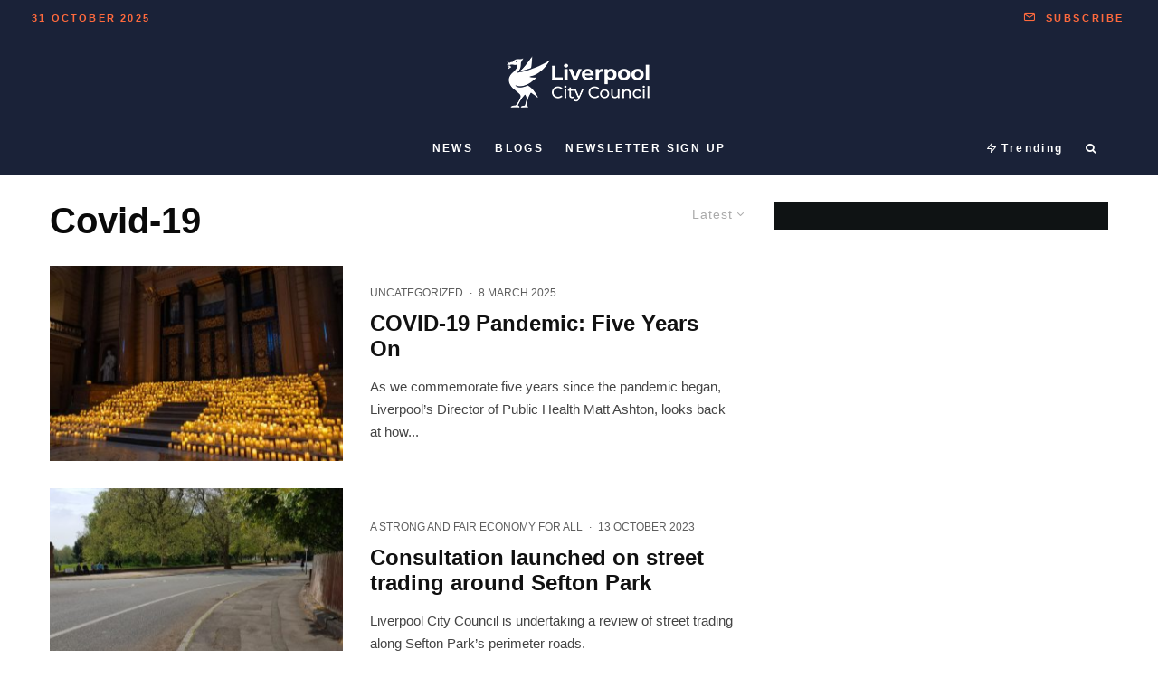

--- FILE ---
content_type: text/html; charset=UTF-8
request_url: https://liverpoolexpress.co.uk/covid-19/
body_size: 26538
content:
<!DOCTYPE html>
<html lang="en-GB">
<head>
	<meta charset="UTF-8">
			<meta name="viewport" content="width=device-width, initial-scale=1">
		<link rel="profile" href="https://gmpg.org/xfn/11">
		<meta name="theme-color" content="#078ac5">
	<meta name='robots' content='index, follow, max-image-preview:large, max-snippet:-1, max-video-preview:-1' />
	<style>img:is([sizes="auto" i], [sizes^="auto," i]) { contain-intrinsic-size: 3000px 1500px }</style>
	
	<!-- This site is optimized with the Yoast SEO plugin v25.6 - https://yoast.com/wordpress/plugins/seo/ -->
	<title>Covid-19 - Liverpool Express</title>
	<link rel="canonical" href="https://liverpoolexpress.co.uk/covid-19/" />
	<link rel="next" href="https://liverpoolexpress.co.uk/covid-19/page/2/" />
	<meta property="og:locale" content="en_GB" />
	<meta property="og:type" content="article" />
	<meta property="og:title" content="Covid-19 - Liverpool Express" />
	<meta property="og:url" content="https://liverpoolexpress.co.uk/covid-19/" />
	<meta property="og:site_name" content="Liverpool Express" />
	<meta name="twitter:card" content="summary_large_image" />
	<meta name="twitter:site" content="@lpoolcouncil" />
	<script type="application/ld+json" class="yoast-schema-graph">{"@context":"https://schema.org","@graph":[{"@type":"CollectionPage","@id":"https://liverpoolexpress.co.uk/covid-19/","url":"https://liverpoolexpress.co.uk/covid-19/","name":"Covid-19 - Liverpool Express","isPartOf":{"@id":"https://liverpoolexpress.co.uk/#website"},"primaryImageOfPage":{"@id":"https://liverpoolexpress.co.uk/covid-19/#primaryimage"},"image":{"@id":"https://liverpoolexpress.co.uk/covid-19/#primaryimage"},"thumbnailUrl":"https://liverpoolexpress.co.uk/wp-content/uploads/2025/03/St-Georges-Hall.jpeg","inLanguage":"en-GB"},{"@type":"ImageObject","inLanguage":"en-GB","@id":"https://liverpoolexpress.co.uk/covid-19/#primaryimage","url":"https://liverpoolexpress.co.uk/wp-content/uploads/2025/03/St-Georges-Hall.jpeg","contentUrl":"https://liverpoolexpress.co.uk/wp-content/uploads/2025/03/St-Georges-Hall.jpeg","width":1600,"height":1066},{"@type":"WebSite","@id":"https://liverpoolexpress.co.uk/#website","url":"https://liverpoolexpress.co.uk/","name":"Liverpool Express","description":"News and information for people who love Liverpool","publisher":{"@id":"https://liverpoolexpress.co.uk/#organization"},"potentialAction":[{"@type":"SearchAction","target":{"@type":"EntryPoint","urlTemplate":"https://liverpoolexpress.co.uk/?s={search_term_string}"},"query-input":{"@type":"PropertyValueSpecification","valueRequired":true,"valueName":"search_term_string"}}],"inLanguage":"en-GB"},{"@type":"Organization","@id":"https://liverpoolexpress.co.uk/#organization","name":"Liverpool City Council","url":"https://liverpoolexpress.co.uk/","logo":{"@type":"ImageObject","inLanguage":"en-GB","@id":"https://liverpoolexpress.co.uk/#/schema/logo/image/","url":"https://liverpoolexpress.co.uk/wp-content/uploads/2019/06/xx5T9Dxl_400x400.png","contentUrl":"https://liverpoolexpress.co.uk/wp-content/uploads/2019/06/xx5T9Dxl_400x400.png","width":400,"height":400,"caption":"Liverpool City Council"},"image":{"@id":"https://liverpoolexpress.co.uk/#/schema/logo/image/"},"sameAs":["https://www.facebook.com/lpoolcouncil/","https://x.com/lpoolcouncil","https://www.instagram.com/lpoolcitycouncil/","https://www.linkedin.com/company/liverpool-city-council","https://www.youtube.com/user/LiverpoolCouncil/"]}]}</script>
	<!-- / Yoast SEO plugin. -->


<link rel='dns-prefetch' href='//www.google-analytics.com' />
<link rel='dns-prefetch' href='//stats.wp.com' />
<link rel="alternate" type="application/rss+xml" title="Liverpool Express &raquo; Feed" href="https://liverpoolexpress.co.uk/feed/" />
<link rel="alternate" type="application/rss+xml" title="Liverpool Express &raquo; Comments Feed" href="https://liverpoolexpress.co.uk/comments/feed/" />
<link rel="alternate" type="application/rss+xml" title="Liverpool Express &raquo; Covid-19 Category Feed" href="https://liverpoolexpress.co.uk/covid-19/feed/" />
<script type="text/javascript">
/* <![CDATA[ */
window._wpemojiSettings = {"baseUrl":"https:\/\/s.w.org\/images\/core\/emoji\/16.0.1\/72x72\/","ext":".png","svgUrl":"https:\/\/s.w.org\/images\/core\/emoji\/16.0.1\/svg\/","svgExt":".svg","source":{"concatemoji":"https:\/\/liverpoolexpress.co.uk\/wp-includes\/js\/wp-emoji-release.min.js?ver=a052399906de1e0bef081ffa7eedf769"}};
/*! This file is auto-generated */
!function(s,n){var o,i,e;function c(e){try{var t={supportTests:e,timestamp:(new Date).valueOf()};sessionStorage.setItem(o,JSON.stringify(t))}catch(e){}}function p(e,t,n){e.clearRect(0,0,e.canvas.width,e.canvas.height),e.fillText(t,0,0);var t=new Uint32Array(e.getImageData(0,0,e.canvas.width,e.canvas.height).data),a=(e.clearRect(0,0,e.canvas.width,e.canvas.height),e.fillText(n,0,0),new Uint32Array(e.getImageData(0,0,e.canvas.width,e.canvas.height).data));return t.every(function(e,t){return e===a[t]})}function u(e,t){e.clearRect(0,0,e.canvas.width,e.canvas.height),e.fillText(t,0,0);for(var n=e.getImageData(16,16,1,1),a=0;a<n.data.length;a++)if(0!==n.data[a])return!1;return!0}function f(e,t,n,a){switch(t){case"flag":return n(e,"\ud83c\udff3\ufe0f\u200d\u26a7\ufe0f","\ud83c\udff3\ufe0f\u200b\u26a7\ufe0f")?!1:!n(e,"\ud83c\udde8\ud83c\uddf6","\ud83c\udde8\u200b\ud83c\uddf6")&&!n(e,"\ud83c\udff4\udb40\udc67\udb40\udc62\udb40\udc65\udb40\udc6e\udb40\udc67\udb40\udc7f","\ud83c\udff4\u200b\udb40\udc67\u200b\udb40\udc62\u200b\udb40\udc65\u200b\udb40\udc6e\u200b\udb40\udc67\u200b\udb40\udc7f");case"emoji":return!a(e,"\ud83e\udedf")}return!1}function g(e,t,n,a){var r="undefined"!=typeof WorkerGlobalScope&&self instanceof WorkerGlobalScope?new OffscreenCanvas(300,150):s.createElement("canvas"),o=r.getContext("2d",{willReadFrequently:!0}),i=(o.textBaseline="top",o.font="600 32px Arial",{});return e.forEach(function(e){i[e]=t(o,e,n,a)}),i}function t(e){var t=s.createElement("script");t.src=e,t.defer=!0,s.head.appendChild(t)}"undefined"!=typeof Promise&&(o="wpEmojiSettingsSupports",i=["flag","emoji"],n.supports={everything:!0,everythingExceptFlag:!0},e=new Promise(function(e){s.addEventListener("DOMContentLoaded",e,{once:!0})}),new Promise(function(t){var n=function(){try{var e=JSON.parse(sessionStorage.getItem(o));if("object"==typeof e&&"number"==typeof e.timestamp&&(new Date).valueOf()<e.timestamp+604800&&"object"==typeof e.supportTests)return e.supportTests}catch(e){}return null}();if(!n){if("undefined"!=typeof Worker&&"undefined"!=typeof OffscreenCanvas&&"undefined"!=typeof URL&&URL.createObjectURL&&"undefined"!=typeof Blob)try{var e="postMessage("+g.toString()+"("+[JSON.stringify(i),f.toString(),p.toString(),u.toString()].join(",")+"));",a=new Blob([e],{type:"text/javascript"}),r=new Worker(URL.createObjectURL(a),{name:"wpTestEmojiSupports"});return void(r.onmessage=function(e){c(n=e.data),r.terminate(),t(n)})}catch(e){}c(n=g(i,f,p,u))}t(n)}).then(function(e){for(var t in e)n.supports[t]=e[t],n.supports.everything=n.supports.everything&&n.supports[t],"flag"!==t&&(n.supports.everythingExceptFlag=n.supports.everythingExceptFlag&&n.supports[t]);n.supports.everythingExceptFlag=n.supports.everythingExceptFlag&&!n.supports.flag,n.DOMReady=!1,n.readyCallback=function(){n.DOMReady=!0}}).then(function(){return e}).then(function(){var e;n.supports.everything||(n.readyCallback(),(e=n.source||{}).concatemoji?t(e.concatemoji):e.wpemoji&&e.twemoji&&(t(e.twemoji),t(e.wpemoji)))}))}((window,document),window._wpemojiSettings);
/* ]]> */
</script>

<style id='wp-emoji-styles-inline-css' type='text/css'>

	img.wp-smiley, img.emoji {
		display: inline !important;
		border: none !important;
		box-shadow: none !important;
		height: 1em !important;
		width: 1em !important;
		margin: 0 0.07em !important;
		vertical-align: -0.1em !important;
		background: none !important;
		padding: 0 !important;
	}
</style>
<link rel='stylesheet' id='wp-block-library-css' href='https://liverpoolexpress.co.uk/wp-includes/css/dist/block-library/style.min.css?ver=a052399906de1e0bef081ffa7eedf769' type='text/css' media='all' />
<style id='classic-theme-styles-inline-css' type='text/css'>
/*! This file is auto-generated */
.wp-block-button__link{color:#fff;background-color:#32373c;border-radius:9999px;box-shadow:none;text-decoration:none;padding:calc(.667em + 2px) calc(1.333em + 2px);font-size:1.125em}.wp-block-file__button{background:#32373c;color:#fff;text-decoration:none}
</style>
<link rel='stylesheet' id='lets-info-up-block-css' href='https://liverpoolexpress.co.uk/wp-content/plugins/lets-info-up/frontend/css/style.min.css?ver=1.4.9' type='text/css' media='all' />
<link rel='stylesheet' id='mediaelement-css' href='https://liverpoolexpress.co.uk/wp-includes/js/mediaelement/mediaelementplayer-legacy.min.css?ver=4.2.17' type='text/css' media='all' />
<link rel='stylesheet' id='wp-mediaelement-css' href='https://liverpoolexpress.co.uk/wp-includes/js/mediaelement/wp-mediaelement.min.css?ver=a052399906de1e0bef081ffa7eedf769' type='text/css' media='all' />
<style id='jetpack-sharing-buttons-style-inline-css' type='text/css'>
.jetpack-sharing-buttons__services-list{display:flex;flex-direction:row;flex-wrap:wrap;gap:0;list-style-type:none;margin:5px;padding:0}.jetpack-sharing-buttons__services-list.has-small-icon-size{font-size:12px}.jetpack-sharing-buttons__services-list.has-normal-icon-size{font-size:16px}.jetpack-sharing-buttons__services-list.has-large-icon-size{font-size:24px}.jetpack-sharing-buttons__services-list.has-huge-icon-size{font-size:36px}@media print{.jetpack-sharing-buttons__services-list{display:none!important}}.editor-styles-wrapper .wp-block-jetpack-sharing-buttons{gap:0;padding-inline-start:0}ul.jetpack-sharing-buttons__services-list.has-background{padding:1.25em 2.375em}
</style>
<style id='global-styles-inline-css' type='text/css'>
:root{--wp--preset--aspect-ratio--square: 1;--wp--preset--aspect-ratio--4-3: 4/3;--wp--preset--aspect-ratio--3-4: 3/4;--wp--preset--aspect-ratio--3-2: 3/2;--wp--preset--aspect-ratio--2-3: 2/3;--wp--preset--aspect-ratio--16-9: 16/9;--wp--preset--aspect-ratio--9-16: 9/16;--wp--preset--color--black: #000000;--wp--preset--color--cyan-bluish-gray: #abb8c3;--wp--preset--color--white: #ffffff;--wp--preset--color--pale-pink: #f78da7;--wp--preset--color--vivid-red: #cf2e2e;--wp--preset--color--luminous-vivid-orange: #ff6900;--wp--preset--color--luminous-vivid-amber: #fcb900;--wp--preset--color--light-green-cyan: #7bdcb5;--wp--preset--color--vivid-green-cyan: #00d084;--wp--preset--color--pale-cyan-blue: #8ed1fc;--wp--preset--color--vivid-cyan-blue: #0693e3;--wp--preset--color--vivid-purple: #9b51e0;--wp--preset--gradient--vivid-cyan-blue-to-vivid-purple: linear-gradient(135deg,rgba(6,147,227,1) 0%,rgb(155,81,224) 100%);--wp--preset--gradient--light-green-cyan-to-vivid-green-cyan: linear-gradient(135deg,rgb(122,220,180) 0%,rgb(0,208,130) 100%);--wp--preset--gradient--luminous-vivid-amber-to-luminous-vivid-orange: linear-gradient(135deg,rgba(252,185,0,1) 0%,rgba(255,105,0,1) 100%);--wp--preset--gradient--luminous-vivid-orange-to-vivid-red: linear-gradient(135deg,rgba(255,105,0,1) 0%,rgb(207,46,46) 100%);--wp--preset--gradient--very-light-gray-to-cyan-bluish-gray: linear-gradient(135deg,rgb(238,238,238) 0%,rgb(169,184,195) 100%);--wp--preset--gradient--cool-to-warm-spectrum: linear-gradient(135deg,rgb(74,234,220) 0%,rgb(151,120,209) 20%,rgb(207,42,186) 40%,rgb(238,44,130) 60%,rgb(251,105,98) 80%,rgb(254,248,76) 100%);--wp--preset--gradient--blush-light-purple: linear-gradient(135deg,rgb(255,206,236) 0%,rgb(152,150,240) 100%);--wp--preset--gradient--blush-bordeaux: linear-gradient(135deg,rgb(254,205,165) 0%,rgb(254,45,45) 50%,rgb(107,0,62) 100%);--wp--preset--gradient--luminous-dusk: linear-gradient(135deg,rgb(255,203,112) 0%,rgb(199,81,192) 50%,rgb(65,88,208) 100%);--wp--preset--gradient--pale-ocean: linear-gradient(135deg,rgb(255,245,203) 0%,rgb(182,227,212) 50%,rgb(51,167,181) 100%);--wp--preset--gradient--electric-grass: linear-gradient(135deg,rgb(202,248,128) 0%,rgb(113,206,126) 100%);--wp--preset--gradient--midnight: linear-gradient(135deg,rgb(2,3,129) 0%,rgb(40,116,252) 100%);--wp--preset--font-size--small: 13px;--wp--preset--font-size--medium: 20px;--wp--preset--font-size--large: 36px;--wp--preset--font-size--x-large: 42px;--wp--preset--spacing--20: 0.44rem;--wp--preset--spacing--30: 0.67rem;--wp--preset--spacing--40: 1rem;--wp--preset--spacing--50: 1.5rem;--wp--preset--spacing--60: 2.25rem;--wp--preset--spacing--70: 3.38rem;--wp--preset--spacing--80: 5.06rem;--wp--preset--shadow--natural: 6px 6px 9px rgba(0, 0, 0, 0.2);--wp--preset--shadow--deep: 12px 12px 50px rgba(0, 0, 0, 0.4);--wp--preset--shadow--sharp: 6px 6px 0px rgba(0, 0, 0, 0.2);--wp--preset--shadow--outlined: 6px 6px 0px -3px rgba(255, 255, 255, 1), 6px 6px rgba(0, 0, 0, 1);--wp--preset--shadow--crisp: 6px 6px 0px rgba(0, 0, 0, 1);}:where(.is-layout-flex){gap: 0.5em;}:where(.is-layout-grid){gap: 0.5em;}body .is-layout-flex{display: flex;}.is-layout-flex{flex-wrap: wrap;align-items: center;}.is-layout-flex > :is(*, div){margin: 0;}body .is-layout-grid{display: grid;}.is-layout-grid > :is(*, div){margin: 0;}:where(.wp-block-columns.is-layout-flex){gap: 2em;}:where(.wp-block-columns.is-layout-grid){gap: 2em;}:where(.wp-block-post-template.is-layout-flex){gap: 1.25em;}:where(.wp-block-post-template.is-layout-grid){gap: 1.25em;}.has-black-color{color: var(--wp--preset--color--black) !important;}.has-cyan-bluish-gray-color{color: var(--wp--preset--color--cyan-bluish-gray) !important;}.has-white-color{color: var(--wp--preset--color--white) !important;}.has-pale-pink-color{color: var(--wp--preset--color--pale-pink) !important;}.has-vivid-red-color{color: var(--wp--preset--color--vivid-red) !important;}.has-luminous-vivid-orange-color{color: var(--wp--preset--color--luminous-vivid-orange) !important;}.has-luminous-vivid-amber-color{color: var(--wp--preset--color--luminous-vivid-amber) !important;}.has-light-green-cyan-color{color: var(--wp--preset--color--light-green-cyan) !important;}.has-vivid-green-cyan-color{color: var(--wp--preset--color--vivid-green-cyan) !important;}.has-pale-cyan-blue-color{color: var(--wp--preset--color--pale-cyan-blue) !important;}.has-vivid-cyan-blue-color{color: var(--wp--preset--color--vivid-cyan-blue) !important;}.has-vivid-purple-color{color: var(--wp--preset--color--vivid-purple) !important;}.has-black-background-color{background-color: var(--wp--preset--color--black) !important;}.has-cyan-bluish-gray-background-color{background-color: var(--wp--preset--color--cyan-bluish-gray) !important;}.has-white-background-color{background-color: var(--wp--preset--color--white) !important;}.has-pale-pink-background-color{background-color: var(--wp--preset--color--pale-pink) !important;}.has-vivid-red-background-color{background-color: var(--wp--preset--color--vivid-red) !important;}.has-luminous-vivid-orange-background-color{background-color: var(--wp--preset--color--luminous-vivid-orange) !important;}.has-luminous-vivid-amber-background-color{background-color: var(--wp--preset--color--luminous-vivid-amber) !important;}.has-light-green-cyan-background-color{background-color: var(--wp--preset--color--light-green-cyan) !important;}.has-vivid-green-cyan-background-color{background-color: var(--wp--preset--color--vivid-green-cyan) !important;}.has-pale-cyan-blue-background-color{background-color: var(--wp--preset--color--pale-cyan-blue) !important;}.has-vivid-cyan-blue-background-color{background-color: var(--wp--preset--color--vivid-cyan-blue) !important;}.has-vivid-purple-background-color{background-color: var(--wp--preset--color--vivid-purple) !important;}.has-black-border-color{border-color: var(--wp--preset--color--black) !important;}.has-cyan-bluish-gray-border-color{border-color: var(--wp--preset--color--cyan-bluish-gray) !important;}.has-white-border-color{border-color: var(--wp--preset--color--white) !important;}.has-pale-pink-border-color{border-color: var(--wp--preset--color--pale-pink) !important;}.has-vivid-red-border-color{border-color: var(--wp--preset--color--vivid-red) !important;}.has-luminous-vivid-orange-border-color{border-color: var(--wp--preset--color--luminous-vivid-orange) !important;}.has-luminous-vivid-amber-border-color{border-color: var(--wp--preset--color--luminous-vivid-amber) !important;}.has-light-green-cyan-border-color{border-color: var(--wp--preset--color--light-green-cyan) !important;}.has-vivid-green-cyan-border-color{border-color: var(--wp--preset--color--vivid-green-cyan) !important;}.has-pale-cyan-blue-border-color{border-color: var(--wp--preset--color--pale-cyan-blue) !important;}.has-vivid-cyan-blue-border-color{border-color: var(--wp--preset--color--vivid-cyan-blue) !important;}.has-vivid-purple-border-color{border-color: var(--wp--preset--color--vivid-purple) !important;}.has-vivid-cyan-blue-to-vivid-purple-gradient-background{background: var(--wp--preset--gradient--vivid-cyan-blue-to-vivid-purple) !important;}.has-light-green-cyan-to-vivid-green-cyan-gradient-background{background: var(--wp--preset--gradient--light-green-cyan-to-vivid-green-cyan) !important;}.has-luminous-vivid-amber-to-luminous-vivid-orange-gradient-background{background: var(--wp--preset--gradient--luminous-vivid-amber-to-luminous-vivid-orange) !important;}.has-luminous-vivid-orange-to-vivid-red-gradient-background{background: var(--wp--preset--gradient--luminous-vivid-orange-to-vivid-red) !important;}.has-very-light-gray-to-cyan-bluish-gray-gradient-background{background: var(--wp--preset--gradient--very-light-gray-to-cyan-bluish-gray) !important;}.has-cool-to-warm-spectrum-gradient-background{background: var(--wp--preset--gradient--cool-to-warm-spectrum) !important;}.has-blush-light-purple-gradient-background{background: var(--wp--preset--gradient--blush-light-purple) !important;}.has-blush-bordeaux-gradient-background{background: var(--wp--preset--gradient--blush-bordeaux) !important;}.has-luminous-dusk-gradient-background{background: var(--wp--preset--gradient--luminous-dusk) !important;}.has-pale-ocean-gradient-background{background: var(--wp--preset--gradient--pale-ocean) !important;}.has-electric-grass-gradient-background{background: var(--wp--preset--gradient--electric-grass) !important;}.has-midnight-gradient-background{background: var(--wp--preset--gradient--midnight) !important;}.has-small-font-size{font-size: var(--wp--preset--font-size--small) !important;}.has-medium-font-size{font-size: var(--wp--preset--font-size--medium) !important;}.has-large-font-size{font-size: var(--wp--preset--font-size--large) !important;}.has-x-large-font-size{font-size: var(--wp--preset--font-size--x-large) !important;}
:where(.wp-block-post-template.is-layout-flex){gap: 1.25em;}:where(.wp-block-post-template.is-layout-grid){gap: 1.25em;}
:where(.wp-block-columns.is-layout-flex){gap: 2em;}:where(.wp-block-columns.is-layout-grid){gap: 2em;}
:root :where(.wp-block-pullquote){font-size: 1.5em;line-height: 1.6;}
</style>
<link rel='stylesheet' id='lets-review-api-css' href='https://liverpoolexpress.co.uk/wp-content/plugins/lets-review/assets/css/style-api.min.css?ver=3.4.3' type='text/css' media='all' />
<link rel='stylesheet' id='font-awesome-css' href='https://liverpoolexpress.co.uk/wp-content/plugins/lets-review/assets/fonts/fontawesome/css/fontawesome.min.css?ver=3.4.3' type='text/css' media='all' />
<link rel='stylesheet' id='font-awesome-regular-css' href='https://liverpoolexpress.co.uk/wp-content/plugins/lets-review/assets/fonts/fontawesome/css/regular.min.css?ver=3.4.3' type='text/css' media='all' />
<link rel='stylesheet' id='font-awesome-solid-css' href='https://liverpoolexpress.co.uk/wp-content/plugins/lets-review/assets/fonts/fontawesome/css/solid.min.css?ver=3.4.3' type='text/css' media='all' />
<link rel='stylesheet' id='mailerlite_forms.css-css' href='https://liverpoolexpress.co.uk/wp-content/plugins/official-mailerlite-sign-up-forms/assets/css/mailerlite_forms.css?ver=1.7.13' type='text/css' media='all' />
<link rel='stylesheet' id='dale-live-events-css' href='https://liverpoolexpress.co.uk/wp-content/plugins/daext-live-events/public/assets/css/production/live-events.css?ver=1.25' type='text/css' media='all' />
<link rel='stylesheet' id='dale-custom-css' href='https://liverpoolexpress.co.uk/wp-content/plugins/daext-live-events/public/assets/css/custom-1.css?ver=1.25' type='text/css' media='all' />
<link rel='stylesheet' id='dale-fontello-css' href='https://liverpoolexpress.co.uk/wp-content/plugins/daext-live-events/public/assets/font/fontello/css/dale-fontello.css?ver=1.25' type='text/css' media='all' />
<link rel='stylesheet' id='lets-live-blog-css' href='https://liverpoolexpress.co.uk/wp-content/plugins/lets-live-blog/frontend/css/style.min.css?ver=1.2.2' type='text/css' media='all' />
<link rel='stylesheet' id='lets-live-blog-icons-css' href='https://liverpoolexpress.co.uk/wp-content/plugins/lets-live-blog/frontend/css/fonts/style.css?ver=1.2.2' type='text/css' media='all' />
<link rel='stylesheet' id='zeen-style-css' href='https://liverpoolexpress.co.uk/wp-content/themes/zeen/assets/css/style.min.css?ver=1736138517' type='text/css' media='all' />
<style id='zeen-style-inline-css' type='text/css'>
.content-bg, .block-skin-5:not(.skin-inner), .block-skin-5.skin-inner > .tipi-row-inner-style, .article-layout-skin-1.title-cut-bl .hero-wrap .meta:before, .article-layout-skin-1.title-cut-bc .hero-wrap .meta:before, .article-layout-skin-1.title-cut-bl .hero-wrap .share-it:before, .article-layout-skin-1.title-cut-bc .hero-wrap .share-it:before, .standard-archive .page-header, .skin-dark .flickity-viewport, .zeen__var__options label { background: #ffffff;}a.zeen-pin-it{position: absolute}.background.mask {background-color: transparent}.side-author__wrap .mask a {display:inline-block;height:70px}.timed-pup,.modal-wrap {position:fixed;visibility:hidden}.to-top__fixed .to-top a{background-color:#000000; color: #fff}#block-wrap-4853 .tipi-row-inner-style{ ;border-top-color:#078ac5;}.site-inner { background-color: #ffffff; }.splitter svg g { fill: #ffffff; }.inline-post .block article .title { font-size: 20px;}input[type=submit], button, .tipi-button,.button,.wpcf7-submit,.button__back__home{ border-radius: 3px; }.fontfam-1 { font-family: 'neuzeit-grotesk',sans-serif!important;}input,input[type="number"],.body-f1, .quotes-f1 blockquote, .quotes-f1 q, .by-f1 .byline, .sub-f1 .subtitle, .wh-f1 .widget-title, .headings-f1 h1, .headings-f1 h2, .headings-f1 h3, .headings-f1 h4, .headings-f1 h5, .headings-f1 h6, .font-1, div.jvectormap-tip {font-family:'neuzeit-grotesk',sans-serif;font-weight: 700;font-style: normal;}.fontfam-2 { font-family:'neuzeit-grotesk',sans-serif!important; }input[type=submit], button, .tipi-button,.button,.wpcf7-submit,.button__back__home,.body-f2, .quotes-f2 blockquote, .quotes-f2 q, .by-f2 .byline, .sub-f2 .subtitle, .wh-f2 .widget-title, .headings-f2 h1, .headings-f2 h2, .headings-f2 h3, .headings-f2 h4, .headings-f2 h5, .headings-f2 h6, .font-2 {font-family:'neuzeit-grotesk',sans-serif;font-weight: 400;font-style: normal;}.fontfam-3 { font-family:'neuzeit-grotesk',sans-serif!important;}.body-f3, .quotes-f3 blockquote, .quotes-f3 q, .by-f3 .byline, .sub-f3 .subtitle, .wh-f3 .widget-title, .headings-f3 h1, .headings-f3 h2, .headings-f3 h3, .headings-f3 h4, .headings-f3 h5, .headings-f3 h6, .font-3 {font-family:'neuzeit-grotesk',sans-serif;font-style: normal;font-weight: 400;}.tipi-row, .tipi-builder-on .contents-wrap > p { max-width: 1230px ; }.slider-columns--3 article { width: 360px }.slider-columns--2 article { width: 555px }.slider-columns--4 article { width: 262.5px }.single .site-content .tipi-row { max-width: 1230px ; }.single-product .site-content .tipi-row { max-width: 1230px ; }.date--secondary { color: #ff6a3d; }.date--main { color: #f8d92f; }.global-accent-border { border-color: #078ac5; }.trending-accent-border { border-color: #078ac5; }.trending-accent-bg { border-color: #078ac5; }.wpcf7-submit, .tipi-button.block-loader { background: #078ac5; }.wpcf7-submit:hover, .tipi-button.block-loader:hover { background: #111; }.tipi-button.block-loader { color: #ffffff!important; }.wpcf7-submit { background: #18181e; }.wpcf7-submit:hover { background: #111; }.global-accent-bg, .icon-base-2:hover .icon-bg, #progress { background-color: #078ac5; }.global-accent-text, .mm-submenu-2 .mm-51 .menu-wrap > .sub-menu > li > a { color: #078ac5; }body { color:#303030;}.excerpt { color:#444444;}.mode--alt--b .excerpt, .block-skin-2 .excerpt, .block-skin-2 .preview-classic .custom-button__fill-2 { color:#888!important;}.read-more-wrap { color:#ededed;}.logo-fallback a { color:#000!important;}.site-mob-header .logo-fallback a { color:#000!important;}blockquote:not(.comment-excerpt) { color:#111;}.mode--alt--b blockquote:not(.comment-excerpt), .mode--alt--b .block-skin-0.block-wrap-quote .block-wrap-quote blockquote:not(.comment-excerpt), .mode--alt--b .block-skin-0.block-wrap-quote .block-wrap-quote blockquote:not(.comment-excerpt) span { color:#fff!important;}.byline, .byline a { color:#5e5e5e;}.mode--alt--b .block-wrap-classic .byline, .mode--alt--b .block-wrap-classic .byline a, .mode--alt--b .block-wrap-thumbnail .byline, .mode--alt--b .block-wrap-thumbnail .byline a, .block-skin-2 .byline a, .block-skin-2 .byline { color:#888;}.preview-classic .meta .title, .preview-thumbnail .meta .title,.preview-56 .meta .title{ color:#111;}h1, h2, h3, h4, h5, h6, .block-title { color:#0a0a0a;}.sidebar-widget  .widget-title { color:#ffffff!important;}.link-color-wrap a, .woocommerce-Tabs-panel--description a { color: #2663e6; }.mode--alt--b .link-color-wrap a, .mode--alt--b .woocommerce-Tabs-panel--description a { color: #888; }.copyright, .site-footer .bg-area-inner .copyright a { color: #ededed; }.link-color-wrap a:hover { color: #2a7ab0; }.mode--alt--b .link-color-wrap a:hover { color: #555; }body{line-height:1.66}input[type=submit], button, .tipi-button,.button,.wpcf7-submit,.button__back__home{letter-spacing:0.03em}.sub-menu a:not(.tipi-button){letter-spacing:0.1em}.widget-title{letter-spacing:0.15em}html, body{font-size:15px}.byline{font-size:12px}input[type=submit], button, .tipi-button,.button,.wpcf7-submit,.button__back__home{font-size:11px}.excerpt{font-size:15px}.logo-fallback, .secondary-wrap .logo-fallback a{font-size:22px}.logo span{font-size:12px}.breadcrumbs{font-size:10px}.hero-meta.tipi-s-typo .title{font-size:20px}.hero-meta.tipi-s-typo .subtitle{font-size:15px}.hero-meta.tipi-m-typo .title{font-size:20px}.hero-meta.tipi-m-typo .subtitle{font-size:15px}.hero-meta.tipi-xl-typo .title{font-size:20px}.hero-meta.tipi-xl-typo .subtitle{font-size:15px}.block-html-content h1, .single-content .entry-content h1{font-size:20px}.block-html-content h2, .single-content .entry-content h2{font-size:20px}.block-html-content h3, .single-content .entry-content h3{font-size:20px}.block-html-content h4, .single-content .entry-content h4{font-size:20px}.block-html-content h5, .single-content .entry-content h5{font-size:18px}.footer-block-links{font-size:8px}blockquote, q{font-size:20px}.site-footer .copyright{font-size:12px}.footer-navigation{font-size:12px}.site-footer .menu-icons{font-size:12px}.block-title, .page-title{font-size:24px}.block-subtitle{font-size:18px}.block-col-self .preview-2 .title{font-size:22px}.block-wrap-classic .tipi-m-typo .title-wrap .title{font-size:22px}.tipi-s-typo .title, .ppl-s-3 .tipi-s-typo .title, .zeen-col--wide .ppl-s-3 .tipi-s-typo .title, .preview-1 .title, .preview-21:not(.tipi-xs-typo) .title{font-size:22px}.tipi-xs-typo .title, .tipi-basket-wrap .basket-item .title{font-size:15px}.meta .read-more-wrap{font-size:11px}.widget-title{font-size:12px}.split-1:not(.preview-thumbnail) .mask{-webkit-flex: 0 0 calc( 34% - 15px);
					-ms-flex: 0 0 calc( 34% - 15px);
					flex: 0 0 calc( 34% - 15px);
					width: calc( 34% - 15px);}.preview-thumbnail .mask{-webkit-flex: 0 0 65px;
					-ms-flex: 0 0 65px;
					flex: 0 0 65px;
					width: 65px;}.footer-lower-area{padding-top:40px}.footer-lower-area{padding-bottom:40px}.footer-upper-area{padding-bottom:40px}.footer-upper-area{padding-top:40px}.footer-widget-wrap{padding-bottom:40px}.footer-widget-wrap{padding-top:40px}.tipi-button-cta-header{font-size:12px}.tipi-button.block-loader, .wpcf7-submit, .mc4wp-form-fields button { font-weight: 700;}.main-navigation .horizontal-menu, .main-navigation .menu-item, .main-navigation .menu-icon .menu-icon--text,  .main-navigation .tipi-i-search span { font-weight: 700;}.secondary-wrap .menu-secondary li, .secondary-wrap .menu-item, .secondary-wrap .menu-icon .menu-icon--text {font-weight: 700;}.footer-lower-area, .footer-lower-area .menu-item, .footer-lower-area .menu-icon span {font-weight: 700;}.widget-title {font-weight: 700!important;}.tipi-xs-typo .title {font-weight: 700;}input[type=submit], button, .tipi-button,.button,.wpcf7-submit,.button__back__home{ text-transform: uppercase; }.entry-title{ text-transform: none; }.logo-fallback{ text-transform: none; }.block-wrap-slider .title-wrap .title{ text-transform: none; }.block-wrap-grid .title-wrap .title, .tile-design-4 .meta .title-wrap .title{ text-transform: none; }.block-wrap-classic .title-wrap .title{ text-transform: none; }.block-title{ text-transform: none; }.meta .excerpt .read-more{ text-transform: none; }.preview-grid .read-more{ text-transform: uppercase; }.block-subtitle{ text-transform: none; }.byline{ text-transform: uppercase; }.widget-title{ text-transform: uppercase; }.main-navigation .menu-item, .main-navigation .menu-icon .menu-icon--text{ text-transform: uppercase; }.secondary-navigation, .secondary-wrap .menu-icon .menu-icon--text{ text-transform: uppercase; }.footer-lower-area .menu-item, .footer-lower-area .menu-icon span{ text-transform: uppercase; }.sub-menu a:not(.tipi-button){ text-transform: none; }.site-mob-header .menu-item, .site-mob-header .menu-icon span{ text-transform: uppercase; }.single-content .entry-content h1, .single-content .entry-content h2, .single-content .entry-content h3, .single-content .entry-content h4, .single-content .entry-content h5, .single-content .entry-content h6, .meta__full h1, .meta__full h2, .meta__full h3, .meta__full h4, .meta__full h5, .bbp__thread__title{ text-transform: none; }.mm-submenu-2 .mm-11 .menu-wrap > *, .mm-submenu-2 .mm-31 .menu-wrap > *, .mm-submenu-2 .mm-21 .menu-wrap > *, .mm-submenu-2 .mm-51 .menu-wrap > *  { border-top: 1px solid transparent; }.separation-border { margin-bottom: 30px; }.load-more-wrap-1 { padding-top: 30px; }.block-wrap-classic .inf-spacer + .block:not(.block-62) { margin-top: 30px; }.separation-border-v { background: #eee;}.separation-border-v { height: calc( 100% -  30px - 1px); }@media only screen and (max-width: 480px) {.separation-border { margin-bottom: 30px;}}.grid-spacing { border-top-width: 4px; }.sidebar-wrap .sidebar { padding-right: 30px; padding-left: 30px; padding-top:0px; padding-bottom:30px; }.sidebar-left .sidebar-wrap .sidebar { padding-right: 30px; padding-left: 30px; }@media only screen and (min-width: 481px) {.block-wrap-grid .block-title-area, .block-wrap-98 .block-piece-2 article:last-child { margin-bottom: -4px; }.block-wrap-92 .tipi-row-inner-box { margin-top: -4px; }.block-wrap-grid .only-filters { top: 4px; }.grid-spacing { border-right-width: 4px; }.block-wrap-grid:not(.block-wrap-81) .block { width: calc( 100% + 4px ); }}@media only screen and (max-width: 859px) {.mobile__design--side .mask {
		width: calc( 34% - 15px);
	}}@media only screen and (min-width: 860px) {input[type=submit], button, .tipi-button,.button,.wpcf7-submit,.button__back__home{letter-spacing:0.09em}.hero-meta.tipi-s-typo .title{font-size:30px}.hero-meta.tipi-s-typo .subtitle{font-size:18px}.hero-meta.tipi-m-typo .title{font-size:30px}.hero-meta.tipi-m-typo .subtitle{font-size:18px}.hero-meta.tipi-xl-typo .title{font-size:30px}.hero-meta.tipi-xl-typo .subtitle{font-size:18px}.block-html-content h1, .single-content .entry-content h1{font-size:30px}.block-html-content h2, .single-content .entry-content h2{font-size:30px}.block-html-content h3, .single-content .entry-content h3{font-size:24px}.block-html-content h4, .single-content .entry-content h4{font-size:24px}blockquote, q{font-size:25px}.main-navigation, .main-navigation .menu-icon--text{font-size:12px}.sub-menu a:not(.tipi-button){font-size:12px}.main-navigation .menu-icon, .main-navigation .trending-icon-solo{font-size:12px}.secondary-wrap-v .standard-drop>a,.secondary-wrap, .secondary-wrap a, .secondary-wrap .menu-icon--text{font-size:11px}.secondary-wrap .menu-icon, .secondary-wrap .menu-icon a, .secondary-wrap .trending-icon-solo{font-size:13px}.layout-side-info .details{width:130px;float:left}.mm-skin-4 .mm-art .menu-wrap, .mm-skin-4 .sub-menu, .trending-inline-drop .block-wrap, .trending-inline-drop, .trending-inline.dropper:hover { background: #0a0a0a; }.mm-skin-4 .mm-art .menu-wrap .block-wrap:not(.tile-design-4):not(.classic-title-overlay) a, .mm-skin-4 .sub-menu a, .mm-skin-4 .dropper .block-title-area .block-title, .mm-skin-4 .dropper .block-title-area .block-title a, .mm-skin-4 .mm-art .tipi-arrow, .mm-skin-4 .drop-it article .price, .trending-inline-drop .trending-inline-wrap .block article a, .trending-inline-drop, .trending-inline.dropper:hover a { color: #fff; }.mm-skin-4 .mm-art .tipi-arrow, .trending-inline-drop .trending-selected { border-color: #fff; }.mm-skin-4 .mm-art .tipi-arrow i:after { background: #fff; }.title-contrast .hero-wrap { height: calc( 100vh - 131px ); }.block-col-self .block-71 .tipi-s-typo .title { font-size: 18px; }.zeen-col--narrow .block-wrap-classic .tipi-m-typo .title-wrap .title { font-size: 18px; }.mode--alt--b .footer-widget-area:not(.footer-widget-area-1) + .footer-lower-area { border-top:1px #232323 solid ; }.footer-widget-wrap { border-right:1px #232323 solid ; }.footer-widget-wrap .widget_search form, .footer-widget-wrap select { border-color:#232323; }.footer-widget-wrap .zeen-widget { border-bottom:1px #232323 solid ; }.footer-widget-wrap .zeen-widget .preview-thumbnail { border-bottom-color: #232323;}.secondary-wrap .menu-padding, .secondary-wrap .ul-padding > li > a {
			padding-top: 9px;
			padding-bottom: 0px;
		}}@media only screen and (min-width: 1240px) {.hero-l .single-content {padding-top: 45px}.align-fs .contents-wrap .video-wrap, .align-fs-center .aligncenter.size-full, .align-fs-center .wp-caption.aligncenter .size-full, .align-fs-center .tiled-gallery, .align-fs .alignwide { width: 1170px; }.align-fs .contents-wrap .video-wrap { height: 658px; }.has-bg .align-fs .contents-wrap .video-wrap, .has-bg .align-fs .alignwide, .has-bg .align-fs-center .aligncenter.size-full, .has-bg .align-fs-center .wp-caption.aligncenter .size-full, .has-bg .align-fs-center .tiled-gallery { width: 1230px; }.has-bg .align-fs .contents-wrap .video-wrap { height: 691px; }body{line-height:1.69}.main-navigation .horizontal-menu > li > a{letter-spacing:0.2em}.secondary-wrap li{letter-spacing:0.2em}.footer-navigation li{letter-spacing:0.2em}.logo-fallback, .secondary-wrap .logo-fallback a{font-size:30px}.hero-meta.tipi-s-typo .title{font-size:40px}.hero-meta.tipi-m-typo .title{font-size:44px}.hero-meta.tipi-xl-typo .title{font-size:50px}.block-html-content h1, .single-content .entry-content h1{font-size:40px}.block-html-content h2, .single-content .entry-content h2{font-size:35px}.block-html-content h3, .single-content .entry-content h3{font-size:30px}.block-html-content h4, .single-content .entry-content h4{font-size:20px}.footer-navigation{font-size:11px}.block-title, .page-title{font-size:40px}.block-subtitle{font-size:20px}.block-col-self .preview-2 .title{font-size:36px}.block-wrap-classic .tipi-m-typo .title-wrap .title{font-size:30px}.tipi-s-typo .title, .ppl-s-3 .tipi-s-typo .title, .zeen-col--wide .ppl-s-3 .tipi-s-typo .title, .preview-1 .title, .preview-21:not(.tipi-xs-typo) .title{font-size:24px}.split-1:not(.preview-thumbnail) .mask{-webkit-flex: 0 0 calc( 44% - 15px);
					-ms-flex: 0 0 calc( 44% - 15px);
					flex: 0 0 calc( 44% - 15px);
					width: calc( 44% - 15px);}.preview-thumbnail .mask{-webkit-flex: 0 0 75px;
					-ms-flex: 0 0 75px;
					flex: 0 0 75px;
					width: 75px;}.footer-lower-area{padding-top:90px}.footer-lower-area{padding-bottom:90px}.footer-upper-area{padding-bottom:50px}.footer-upper-area{padding-top:110px}.footer-widget-wrap{padding-bottom:50px}.footer-widget-wrap{padding-top:50px}}.main-menu-bar-color-1 .current-menu-item > a, .main-menu-bar-color-1 .menu-main-menu > .dropper.active:not(.current-menu-item) > a { background-color: #78d4ef;}.site-header a { color: #ffffff; }.site-skin-3.content-subscribe, .site-skin-3.content-subscribe .subtitle, .site-skin-3.content-subscribe input, .site-skin-3.content-subscribe h2 { color: #fff; } .site-skin-3.content-subscribe input[type="email"] { border-color: #fff; }.mob-menu-wrap a { color: #fff; }.mob-menu-wrap .mobile-navigation .mobile-search-wrap .search { border-color: #fff; }.footer-widget-wrap .widget_search form { border-color:#232323; }.content-area .zeen-widget { padding:30px 0px 0px; }.grid-image-1 .mask-overlay { background-color: #0a0000 ; }.with-fi.preview-grid,.with-fi.preview-grid .byline,.with-fi.preview-grid .subtitle, .with-fi.preview-grid a { color: #fff; }.preview-grid .mask-overlay { opacity: 0.3 ; }@media (pointer: fine) {.preview-grid:hover .mask-overlay { opacity: 0.6 ; }}.slider-image-1 .mask-overlay { background-color: #1a1d1e ; }.with-fi.preview-slider-overlay,.with-fi.preview-slider-overlay .byline,.with-fi.preview-slider-overlay .subtitle, .with-fi.preview-slider-overlay a { color: #fff; }.preview-slider-overlay .mask-overlay { opacity: 0.2 ; }@media (pointer: fine) {.preview-slider-overlay:hover .mask-overlay { opacity: 0.6 ; }}.site-footer .bg-area-inner, .site-footer .bg-area-inner .woo-product-rating span, .site-footer .bg-area-inner .stack-design-3 .meta { background-color: #1a2238; }.site-footer .bg-area-inner .background { background-image: none; opacity: 1; }.footer-lower-area { color: #fff; }.to-top-2 a { border-color: #fff; }.to-top-2 i:after { background: #fff; }.site-footer .bg-area-inner,.site-footer .bg-area-inner .byline,.site-footer .bg-area-inner a,.site-footer .bg-area-inner .widget_search form *,.site-footer .bg-area-inner h3,.site-footer .bg-area-inner .widget-title { color:#fff; }.site-footer .bg-area-inner .tipi-spin.tipi-row-inner-style:before { border-color:#fff; }.site-footer .footer-widget-bg-area, .site-footer .footer-widget-bg-area .woo-product-rating span, .site-footer .footer-widget-bg-area .stack-design-3 .meta { background-color: #101314; }.site-footer .footer-widget-bg-area .background { background-image: none; opacity: 1; }.site-footer .footer-widget-bg-area .block-skin-0 .tipi-arrow { color:#dddede; border-color:#dddede; }.site-footer .footer-widget-bg-area .block-skin-0 .tipi-arrow i:after{ background:#dddede; }.site-footer .footer-widget-bg-area,.site-footer .footer-widget-bg-area .byline,.site-footer .footer-widget-bg-area a,.site-footer .footer-widget-bg-area .widget_search form *,.site-footer .footer-widget-bg-area h3,.site-footer .footer-widget-bg-area .widget-title { color:#dddede; }.site-footer .footer-widget-bg-area .tipi-spin.tipi-row-inner-style:before { border-color:#dddede; }.site-header .bg-area, .site-header .bg-area .woo-product-rating span, .site-header .bg-area .stack-design-3 .meta { background-color: #1a2238; }.site-header .bg-area .background { background-image: none; opacity: 1; }.sidebar-wrap .bg-area, .sidebar-wrap .bg-area .woo-product-rating span, .sidebar-wrap .bg-area .stack-design-3 .meta { background-color: #0f1314; }.sidebar-wrap .bg-area .background { background-image: none; opacity: 1; }.site-skin-3 .sidebar:not(.sidebar-own-bg) { color: #ffffff; }.sidebar-wrap .bg-area .load-more-wrap .tipi-arrow { border-color:#ffffff; color:#ffffff; }.sidebar-wrap .bg-area .load-more-wrap .tipi-arrow i:after { background:#ffffff; }.sidebar-wrap .bg-area,.sidebar-wrap .bg-area .byline,.sidebar-wrap .bg-area a,.sidebar-wrap .bg-area .widget_search form *,.sidebar-wrap .bg-area h3,.sidebar-wrap .bg-area .widget-title { color:#ffffff; }.sidebar-wrap .bg-area .tipi-spin.tipi-row-inner-style:before { border-color:#ffffff; }.content-subscribe .bg-area, .content-subscribe .bg-area .woo-product-rating span, .content-subscribe .bg-area .stack-design-3 .meta { background-color: #0a0a0a; }.content-subscribe .bg-area .background { background-image: none; opacity: 1; }.content-subscribe .bg-area,.content-subscribe .bg-area .byline,.content-subscribe .bg-area a,.content-subscribe .bg-area .widget_search form *,.content-subscribe .bg-area h3,.content-subscribe .bg-area .widget-title { color:#fff; }.content-subscribe .bg-area .tipi-spin.tipi-row-inner-style:before { border-color:#fff; }.slide-in-menu .bg-area, .slide-in-menu .bg-area .woo-product-rating span, .slide-in-menu .bg-area .stack-design-3 .meta { background-color: #fbbe1b; }.slide-in-menu .bg-area .background { background-image: none; opacity: 1; }.slide-in-menu,.slide-in-menu .bg-area a,.slide-in-menu .bg-area .widget-title, .slide-in-menu .cb-widget-design-1 .cb-score { color:#191919; }.slide-in-menu form { border-color:#191919; }.slide-in-menu .bg-area .mc4wp-form-fields input[type="email"], #subscribe-submit input[type="email"], .subscribe-wrap input[type="email"],.slide-in-menu .bg-area .mc4wp-form-fields input[type="text"], #subscribe-submit input[type="text"], .subscribe-wrap input[type="text"] { border-bottom-color:#191919; }.site-mob-header .bg-area, .site-mob-header .bg-area .woo-product-rating span, .site-mob-header .bg-area .stack-design-3 .meta { background-color: #101314; }.site-mob-header .bg-area .background { background-image: none; opacity: 1; }.site-mob-header .bg-area .tipi-i-menu-mob, .site-mob-menu-a-4.mob-open .tipi-i-menu-mob:before, .site-mob-menu-a-4.mob-open .tipi-i-menu-mob:after { background:#fff; }.site-mob-header .bg-area,.site-mob-header .bg-area .byline,.site-mob-header .bg-area a,.site-mob-header .bg-area .widget_search form *,.site-mob-header .bg-area h3,.site-mob-header .bg-area .widget-title { color:#fff; }.site-mob-header .bg-area .tipi-spin.tipi-row-inner-style:before { border-color:#fff; }.mob-menu-wrap .bg-area, .mob-menu-wrap .bg-area .woo-product-rating span, .mob-menu-wrap .bg-area .stack-design-3 .meta { background-color: #101314; }.mob-menu-wrap .bg-area .background { opacity: 0.47; }.mob-menu-wrap .bg-area,.mob-menu-wrap .bg-area .byline,.mob-menu-wrap .bg-area a,.mob-menu-wrap .bg-area .widget_search form *,.mob-menu-wrap .bg-area h3,.mob-menu-wrap .bg-area .widget-title { color:#fff; }.mob-menu-wrap .bg-area .tipi-spin.tipi-row-inner-style:before { border-color:#fff; }.content-subscribe-block,.content-subscribe-block .byline,.content-subscribe-block a,.content-subscribe-block .widget_search form *,.content-subscribe-block h3,.content-subscribe-block .widget-title { color:#fff; }.content-subscribe-block .tipi-spin.tipi-row-inner-style:before { border-color:#fff; }.main-navigation, .main-navigation .menu-icon--text { color: #ffffff; }.main-navigation .horizontal-menu>li>a { padding-left: 12px; padding-right: 12px; }.main-navigation .menu-bg-area { background-image: linear-gradient(130deg, #1a2238 0%, #1a2238 80%);  }.main-navigation .horizontal-menu .drop, .main-navigation .horizontal-menu > li > a, .date--main {
			padding-top: 20px;
			padding-bottom: 20px;
		}.site-mob-header .menu-icon { font-size: 13px; }.secondary-wrap .menu-bg-area { background-color: #1a2238; }.secondary-wrap-v .standard-drop>a,.secondary-wrap, .secondary-wrap a, .secondary-wrap .menu-icon--text { color: #ff6a3d; }.secondary-wrap .menu-secondary > li > a, .secondary-icons li > a { padding-left: 7px; padding-right: 7px; }.mc4wp-form-fields input[type=submit], .mc4wp-form-fields button, #subscribe-submit input[type=submit], .subscribe-wrap input[type=submit] {color: #fff;background-color: #78d4ef;}.site-mob-header:not(.site-mob-header-11) .header-padding .logo-main-wrap, .site-mob-header:not(.site-mob-header-11) .header-padding .icons-wrap a, .site-mob-header-11 .header-padding {
		padding-top: 20px;
		padding-bottom: 20px;
	}.site-header .header-padding {
		padding-top:20px;
		padding-bottom:1px;
	}@media only screen and (min-width: 860px){.tipi-m-0 {display: none}}
</style>
<link rel='stylesheet' id='zeen-child-style-css' href='https://liverpoolexpress.co.uk/wp-content/themes/zeen-child/style.css?ver=4.5.4' type='text/css' media='all' />
<link rel='stylesheet' id='photoswipe-css' href='https://liverpoolexpress.co.uk/wp-content/themes/zeen/assets/css/photoswipe.min.css?ver=4.1.3' type='text/css' media='all' />
<link rel='stylesheet' id='login-with-ajax-css' href='https://liverpoolexpress.co.uk/wp-content/plugins/login-with-ajax/templates/widget.css?ver=4.4' type='text/css' media='all' />
<script type="text/javascript" src="https://liverpoolexpress.co.uk/wp-includes/js/jquery/jquery.min.js?ver=3.7.1" id="jquery-core-js"></script>
<script type="text/javascript" src="https://liverpoolexpress.co.uk/wp-includes/js/jquery/jquery-migrate.min.js?ver=3.4.1" id="jquery-migrate-js"></script>
<script type="text/javascript" id="login-with-ajax-js-extra">
/* <![CDATA[ */
var LWA = {"ajaxurl":"https:\/\/liverpoolexpress.co.uk\/wp-admin\/admin-ajax.php","off":""};
/* ]]> */
</script>
<script type="text/javascript" src="https://liverpoolexpress.co.uk/wp-content/themes/zeen/plugins/login-with-ajax/login-with-ajax.js?ver=4.4" id="login-with-ajax-js"></script>
<script type="text/javascript" src="https://liverpoolexpress.co.uk/wp-content/plugins/login-with-ajax/ajaxify/ajaxify.min.js?ver=4.4" id="login-with-ajax-ajaxify-js"></script>
<link rel="https://api.w.org/" href="https://liverpoolexpress.co.uk/wp-json/" /><link rel="alternate" title="JSON" type="application/json" href="https://liverpoolexpress.co.uk/wp-json/wp/v2/categories/4853" /><meta name="cdp-version" content="1.5.0" />            <!-- MailerLite Universal -->
            <script>
                (function (m, a, i, l, e, r) {
                    m['MailerLiteObject'] = e;

                    function f() {
                        var c = {a: arguments, q: []};
                        var r = this.push(c);
                        return "number" != typeof r ? r : f.bind(c.q);
                    }

                    f.q = f.q || [];
                    m[e] = m[e] || f.bind(f.q);
                    m[e].q = m[e].q || f.q;
                    r = a.createElement(i);
                    var _ = a.getElementsByTagName(i)[0];
                    r.async = 1;
                    r.src = l + '?' + (~~(new Date().getTime() / 10000000));
                    _.parentNode.insertBefore(r, _);
                })(window, document, 'script', 'https://static.mailerlite.com/js/universal.js', 'ml');

                var ml_account = ml('accounts', '2006090', 'z5y9f1i5v1', 'load');
            </script>
            <!-- End MailerLite Universal -->
        	<style>img#wpstats{display:none}</style>
		<link href="https://fonts.googleapis.com/css?family=Open+Sans:400,600&#038;subset=cyrillic,cyrillic-ext,greek,greek-ext,latin-ext,vietnamese" rel="stylesheet">	<!-- Google Analytics -->
	<script>
	window.ga=window.ga||function(){(ga.q=ga.q||[]).push(arguments)};ga.l=+new Date;
	ga('create', 'UA-34724175-1', 'auto');
	ga('send', 'pageview');
			ga('set', 'anonymizeIp', true);
		</script>
	<!-- End Google Analytics -->
	<link rel="preload" type="font/woff2" as="font" href="https://liverpoolexpress.co.uk/wp-content/themes/zeen/assets/css/tipi/tipi.woff2?9oa0lg" crossorigin="anonymous"><link rel="preconnect" href="https://use.typekit.net/" crossorigin="anonymous"><link rel="icon" href="https://liverpoolexpress.co.uk/wp-content/uploads/2019/08/cropped-lcc-logo-1-1-32x32.png" sizes="32x32" />
<link rel="icon" href="https://liverpoolexpress.co.uk/wp-content/uploads/2019/08/cropped-lcc-logo-1-1-192x192.png" sizes="192x192" />
<link rel="apple-touch-icon" href="https://liverpoolexpress.co.uk/wp-content/uploads/2019/08/cropped-lcc-logo-1-1-180x180.png" />
<meta name="msapplication-TileImage" content="https://liverpoolexpress.co.uk/wp-content/uploads/2019/08/cropped-lcc-logo-1-1-270x270.png" />
		<style type="text/css" id="wp-custom-css">
			.content-subscribe-block .bg-area{padding:0px!important}

.mode--alt--b .excerpt, .block-skin-2 .excerpt, .block-skin-2 .preview-classic .custom-button__fill-2 {
	color:#ffffff !important;
}

.block-title-videos .cta-content .cta-i{ color:#0043ff !important;}

.block-videos .block-piece-2{background:#0043ff !important}

.videos-mini-wrap::-webkit-scrollbar-thumb {background:#0043ff !important}

.mask{background:#0043ff}		</style>
		</head>
<body data-rsssl=1 class="archive category category-covid-19 category-4853 wp-theme-zeen wp-child-theme-zeen-child headings-f1 body-f2 sub-f2 quotes-f2 by-f2 wh-f2 widget-title-c block-titles-big menu-no-color-hover mob-fi-tall modal-skin-2 excerpt-mob-off skin-light mm-ani-3 footer-widgets-text-white site-mob-menu-a-4 site-mob-menu-1 mm-submenu-2 main-menu-logo-1 body-header-style-2 dropcap--on byline-font-2">
		<div id="page" class="site">
		<div id="mob-line" class="tipi-m-0"></div><header id="mobhead" class="site-header-block site-mob-header tipi-m-0 site-mob-header-1 site-mob-menu-1 sticky-menu-mob sticky-menu-1 sticky-top site-skin-3 site-img-1"><div class="bg-area header-padding tipi-row tipi-vertical-c">
	<ul class="menu-left icons-wrap tipi-vertical-c">
				<li class="menu-icon menu-icon-style-1 menu-icon-search"><a href="#" class="tipi-i-search modal-tr tipi-tip tipi-tip-move" data-title="Search" data-type="search"></a></li>
				
	
			
				
	
		</ul>
	<div class="logo-main-wrap logo-mob-wrap">
		<div class="logo logo-mobile"><a href="https://liverpoolexpress.co.uk" data-pin-nopin="true"><span class="logo-img"><img src="https://liverpoolexpress.co.uk/wp-content/uploads/2023/02/lcc-mob.png" alt="Liverpool City Council" srcset="https://liverpoolexpress.co.uk/wp-content/uploads/2023/02/lcc-mob-ret.png 2x" width="95" height="25"></span></a></div>	</div>
	<ul class="menu-right icons-wrap tipi-vertical-c">
		
				
	
			
				
	
			
				
			<li class="menu-icon menu-icon-mobile-slide"><a href="#" class="mob-tr-open" data-target="slide-menu"><i class="tipi-i-menu-mob" aria-hidden="true"></i></a></li>
	
		</ul>
	<div class="background mask"></div></div>
</header><!-- .site-mob-header -->		<div class="site-inner">
			<div id="secondary-wrap" class="secondary-wrap tipi-xs-0 clearfix font-2 mm-ani-3 secondary-menu-skin-3 secondary-menu-width-2"><div class="menu-bg-area"><div class="menu-content-wrap clearfix tipi-vertical-c">	<nav id="secondary-navigation" class="secondary-navigation rotatable tipi-xs-0">
		<ul id="menu-secondary" class="menu-secondary horizontal-menu tipi-flex menu-secondary ul-padding row font-2 main-menu-skin-3 main-menu-bar-color-2 mm-skin-4 mm-submenu-2 mm-ani-3">
			<li class="current-date menu-padding date--secondary">31 October 2025</li>		</ul>
	</nav><!-- .secondary-navigation -->
<ul class="horizontal-menu menu-icons ul-padding tipi-vertical-c tipi-flex-r secondary-icons">		<li class="menu-icon menu-icon-subscribe"><a href="#" class="modal-tr" data-type="subscribe"><i class="tipi-i-mail"></i><span class="menu-icon--text font-2">Subscribe</span></a></li>
	
				
	
	</ul></div></div></div><header id="masthead" class="site-header-block site-header clearfix site-header-2 header-width-1 header-skin-3 site-img-1 mm-ani-3 mm-skin-4 main-menu-skin-3 main-menu-width-1 main-menu-bar-color-2 logo-only-when-stuck main-menu-c" data-pt-diff="0" data-pb-diff="0"><div class="bg-area">
	<div class="tipi-flex-lcr logo-main-wrap header-padding tipi-flex-eq-height logo-main-wrap-center tipi-row">
						<div class="logo-main-wrap header-padding tipi-all-c"><div class="logo logo-main"><a href="https://liverpoolexpress.co.uk" data-pin-nopin="true"><span class="logo-img"><img src="https://liverpoolexpress.co.uk/wp-content/uploads/2023/09/LCC-logo-2023-Landscp-WHITE-1.png" alt="Liverpool City Council" srcset="https://liverpoolexpress.co.uk/wp-content/uploads/2023/09/LCC-logo-2023-Landscp-WHITE-ret.png 2x" width="180" height="83"></span></a></div></div>							</div>
	<div class="background mask"></div></div>
</header><!-- .site-header --><div id="header-line"></div><nav id="site-navigation" class="main-navigation main-navigation-1 tipi-xs-0 clearfix logo-only-when-stuck main-menu-skin-3 main-menu-width-1 main-menu-bar-color-2 mm-skin-4 mm-submenu-2 mm-ani-3 main-menu-c sticky-menu-dt sticky-menu sticky-menu-1 sticky-top">	<div class="main-navigation-border menu-bg-area">
		<div class="nav-grid clearfix tipi-row">
			<div class="tipi-flex sticky-part sticky-p1">
				<div class="logo-menu-wrap logo-menu-wrap-placeholder"></div>				<ul id="menu-main-menu" class="menu-main-menu horizontal-menu tipi-flex font-2">
					<li id="menu-item-26546" class="menu-item menu-item-type-post_type menu-item-object-page current_page_parent dropper drop-it mm-art mm-wrap-2 mm-wrap menu-item-26546"><a href="https://liverpoolexpress.co.uk/news/">News</a></li>
<li id="menu-item-28277" class="menu-item menu-item-type-taxonomy menu-item-object-category dropper drop-it mm-art mm-wrap-2 mm-wrap menu-item-28277"><a href="https://liverpoolexpress.co.uk/blog/" data-ppp="3" data-tid="4773"  data-term="category">Blogs</a></li>
<li id="menu-item-46451" class="menu-item menu-item-type-custom menu-item-object-custom dropper drop-it mm-art mm-wrap-2 mm-wrap menu-item-46451"><a href="https://www.subscribepage.com/merseyviews">Newsletter sign up</a></li>
				</ul>
				<ul class="horizontal-menu font-2 menu-icons tipi-flex-eq-height">
					<li class="trending-inline dropper drop-it mm-art mm-wrap"><a href="#" id="trending-secondary" class="main-title-wrap"><i class="tipi-i-zap tipi-trending-icon"></i><span class="trending-text">Trending</span></a><div class="trending-inline-drop menu tipi-row"><div class="trending-inline-title clearfix"><div class="trending-op-title">Trending</div><div class="trending-ops" data-uid="34064"><span data-r="1" class="trending-op trending-op-1 trending-selected">Now</span><span data-r="2" class="trending-op trending-op-2">Week</span><span data-r="3" class="trending-op trending-op-3">Month</span></div></div><div class="trending-inline-wrap"><div id="block-wrap-34064" class="block-wrap-native block-wrap block-wrap-79 block-css-34064 block-wrap-classic columns__m--1 elements-design-1 block-skin-0 tipi-box tipi-row ppl-m-5 ppl-s-2 clearfix" data-id="34064" data-base="0"><div class="tipi-row-inner-style clearfix"><div class="tipi-row-inner-box contents sticky--wrap"><div class="block block-79 tipi-flex preview-review-bot"><article class="tipi-xs-12 elements-location-1 clearfix with-fi ani-base tipi-m-typo stack-1 stack-design-1 loop-0 preview-classic preview__img-shape-l preview-79 img-ani-base img-ani-2 img-color-hover-base img-color-hover-1 elements-design-1 post-53130 post type-post status-publish format-standard has-post-thumbnail hentry category-a-strong-and-fair-economy-for-all category-a-well-connected-sustainable-and-accessible-city category-a-well-run-council category-air-quality category-better-roads category-clean-air category-climate-change category-community-safety category-liverpool category-news category-transport" style="--animation-order:0"><div class="preview-mini-wrap clearfix"><div class="mask"><div class="counter counter-1 font-2 trending-accent-border"></div><a href="https://liverpoolexpress.co.uk/parking-changes-to-liverpool-city-centre-approved/" class="mask-img"><img width="370" height="247" src="https://liverpoolexpress.co.uk/wp-content/uploads/2025/01/Traffic-parking-big-370x247.jpg" class="attachment-zeen-370-247 size-zeen-370-247 zeen-lazy-load-base zeen-lazy-load-mm wp-post-image" alt="" decoding="async" fetchpriority="high" srcset="https://liverpoolexpress.co.uk/wp-content/uploads/2025/01/Traffic-parking-big-370x247.jpg 370w, https://liverpoolexpress.co.uk/wp-content/uploads/2025/01/Traffic-parking-big-360x240.jpg 360w, https://liverpoolexpress.co.uk/wp-content/uploads/2025/01/Traffic-parking-big-770x513.jpg 770w" sizes="(max-width: 370px) 100vw, 370px" loading="lazy" /></a></div><div class="meta"><div class="title-wrap"><h3 class="title"><a href="https://liverpoolexpress.co.uk/parking-changes-to-liverpool-city-centre-approved/">Parking changes to Liverpool city centre approved</a></h3></div></div></div></article><article class="tipi-xs-12 elements-location-1 clearfix with-fi ani-base tipi-m-typo stack-1 stack-design-1 loop-1 preview-classic preview__img-shape-l preview-79 img-ani-base img-ani-2 img-color-hover-base img-color-hover-1 elements-design-1 post-53077 post type-post status-publish format-standard has-post-thumbnail hentry category-news" style="--animation-order:1"><div class="preview-mini-wrap clearfix"><div class="mask"><div class="counter counter-2 font-2 trending-accent-border"></div><a href="https://liverpoolexpress.co.uk/lfc-premier-league-victory-parade-confirmed/" class="mask-img"><img width="370" height="247" src="https://liverpoolexpress.co.uk/wp-content/uploads/2022/05/LFC-Parade-2019-002-370x247.jpg" class="attachment-zeen-370-247 size-zeen-370-247 zeen-lazy-load-base zeen-lazy-load-mm wp-post-image" alt="LFC fans line homecoming parade route on The Strand with the LFC &#039;Champions of Europe&#039; bus in the centre. It&#039;s a sea of red." decoding="async" srcset="https://liverpoolexpress.co.uk/wp-content/uploads/2022/05/LFC-Parade-2019-002-370x247.jpg 370w, https://liverpoolexpress.co.uk/wp-content/uploads/2022/05/LFC-Parade-2019-002-360x240.jpg 360w, https://liverpoolexpress.co.uk/wp-content/uploads/2022/05/LFC-Parade-2019-002-1155x770.jpg 1155w, https://liverpoolexpress.co.uk/wp-content/uploads/2022/05/LFC-Parade-2019-002-770x513.jpg 770w" sizes="(max-width: 370px) 100vw, 370px" loading="lazy" /></a></div><div class="meta"><div class="title-wrap"><h3 class="title"><a href="https://liverpoolexpress.co.uk/lfc-premier-league-victory-parade-confirmed/">LFC Premier League Victory Parade Confirmed</a></h3></div></div></div></article><article class="tipi-xs-12 elements-location-1 clearfix with-fi ani-base tipi-m-typo stack-1 stack-design-1 loop-2 preview-classic preview__img-shape-l preview-79 img-ani-base img-ani-2 img-color-hover-base img-color-hover-1 elements-design-1 post-53118 post type-post status-publish format-standard has-post-thumbnail hentry category-news category-thriving-communities tag-liverpool tag-liverpool-express" style="--animation-order:2"><div class="preview-mini-wrap clearfix"><div class="mask"><div class="counter counter-3 font-2 trending-accent-border"></div><a href="https://liverpoolexpress.co.uk/liverpools-newest-mural-honours-life-saving-hero/" class="mask-img"><img width="370" height="247" src="https://liverpoolexpress.co.uk/wp-content/uploads/2025/04/JAMES-_-MURAL-_-RIVERSIDE-370x247.jpg" class="attachment-zeen-370-247 size-zeen-370-247 zeen-lazy-load-base zeen-lazy-load-mm wp-post-image" alt="" decoding="async" srcset="https://liverpoolexpress.co.uk/wp-content/uploads/2025/04/JAMES-_-MURAL-_-RIVERSIDE-370x247.jpg 370w, https://liverpoolexpress.co.uk/wp-content/uploads/2025/04/JAMES-_-MURAL-_-RIVERSIDE-300x200.jpg 300w, https://liverpoolexpress.co.uk/wp-content/uploads/2025/04/JAMES-_-MURAL-_-RIVERSIDE-1024x681.jpg 1024w, https://liverpoolexpress.co.uk/wp-content/uploads/2025/04/JAMES-_-MURAL-_-RIVERSIDE-770x512.jpg 770w, https://liverpoolexpress.co.uk/wp-content/uploads/2025/04/JAMES-_-MURAL-_-RIVERSIDE-1536x1022.jpg 1536w, https://liverpoolexpress.co.uk/wp-content/uploads/2025/04/JAMES-_-MURAL-_-RIVERSIDE-2048x1363.jpg 2048w, https://liverpoolexpress.co.uk/wp-content/uploads/2025/04/JAMES-_-MURAL-_-RIVERSIDE-360x240.jpg 360w, https://liverpoolexpress.co.uk/wp-content/uploads/2025/04/JAMES-_-MURAL-_-RIVERSIDE-500x333.jpg 500w, https://liverpoolexpress.co.uk/wp-content/uploads/2025/04/JAMES-_-MURAL-_-RIVERSIDE-1155x770.jpg 1155w, https://liverpoolexpress.co.uk/wp-content/uploads/2025/04/JAMES-_-MURAL-_-RIVERSIDE-293x195.jpg 293w, https://liverpoolexpress.co.uk/wp-content/uploads/2025/04/JAMES-_-MURAL-_-RIVERSIDE-1400x931.jpg 1400w" sizes="(max-width: 370px) 100vw, 370px" loading="lazy" /></a></div><div class="meta"><div class="title-wrap"><h3 class="title"><a href="https://liverpoolexpress.co.uk/liverpools-newest-mural-honours-life-saving-hero/">Liverpool’s newest mural honours life-saving hero</a></h3></div></div></div></article><article class="tipi-xs-12 elements-location-1 clearfix with-fi ani-base tipi-m-typo stack-1 stack-design-1 loop-3 preview-classic preview__img-shape-l preview-79 img-ani-base img-ani-2 img-color-hover-base img-color-hover-1 elements-design-1 post-53088 post type-post status-publish format-standard has-post-thumbnail hentry category-a-well-run-council category-community category-healthier-lives-for-children-and-adults category-liverpool category-news category-thriving-communities" style="--animation-order:3"><div class="preview-mini-wrap clearfix"><div class="mask"><div class="counter counter-4 font-2 trending-accent-border"></div><a href="https://liverpoolexpress.co.uk/childrens-playgrounds-due-to-receive-funding-boost/" class="mask-img"><img width="370" height="247" src="https://liverpoolexpress.co.uk/wp-content/uploads/2025/04/calderstones-15-370x247.jpg" class="attachment-zeen-370-247 size-zeen-370-247 zeen-lazy-load-base zeen-lazy-load-mm wp-post-image" alt="An overhead shot of Calderstones Park, showing the water, trees, and grassy areas." decoding="async" srcset="https://liverpoolexpress.co.uk/wp-content/uploads/2025/04/calderstones-15-370x247.jpg 370w, https://liverpoolexpress.co.uk/wp-content/uploads/2025/04/calderstones-15-300x200.jpg 300w, https://liverpoolexpress.co.uk/wp-content/uploads/2025/04/calderstones-15-1024x682.jpg 1024w, https://liverpoolexpress.co.uk/wp-content/uploads/2025/04/calderstones-15-770x513.jpg 770w, https://liverpoolexpress.co.uk/wp-content/uploads/2025/04/calderstones-15-1536x1023.jpg 1536w, https://liverpoolexpress.co.uk/wp-content/uploads/2025/04/calderstones-15-2048x1364.jpg 2048w, https://liverpoolexpress.co.uk/wp-content/uploads/2025/04/calderstones-15-360x240.jpg 360w, https://liverpoolexpress.co.uk/wp-content/uploads/2025/04/calderstones-15-500x333.jpg 500w, https://liverpoolexpress.co.uk/wp-content/uploads/2025/04/calderstones-15-1155x770.jpg 1155w, https://liverpoolexpress.co.uk/wp-content/uploads/2025/04/calderstones-15-293x195.jpg 293w, https://liverpoolexpress.co.uk/wp-content/uploads/2025/04/calderstones-15-1400x933.jpg 1400w" sizes="(max-width: 370px) 100vw, 370px" loading="lazy" /></a></div><div class="meta"><div class="title-wrap"><h3 class="title"><a href="https://liverpoolexpress.co.uk/childrens-playgrounds-due-to-receive-funding-boost/">Children’s playgrounds due to receive funding boost</a></h3></div></div></div></article><article class="tipi-xs-12 elements-location-1 clearfix with-fi ani-base tipi-m-typo stack-1 stack-design-1 loop-4 preview-classic preview__img-shape-l preview-79 img-ani-base img-ani-2 img-color-hover-base img-color-hover-1 elements-design-1 post-41613 post type-post status-publish format-standard has-post-thumbnail hentry category-artsandevents category-news tag-faqs tag-lfc-parade tag-liverpool-express" style="--animation-order:4"><div class="preview-mini-wrap clearfix"><div class="mask"><div class="counter counter-5 font-2 trending-accent-border"></div><a href="https://liverpoolexpress.co.uk/lfc-victory-parade-faqs/" class="mask-img"><img width="370" height="247" src="https://liverpoolexpress.co.uk/wp-content/uploads/2022/05/Partade-pic-370x247.jpg" class="attachment-zeen-370-247 size-zeen-370-247 zeen-lazy-load-base zeen-lazy-load-mm wp-post-image" alt="Liverpool FC Champions League parade in 2019" decoding="async" srcset="https://liverpoolexpress.co.uk/wp-content/uploads/2022/05/Partade-pic-370x247.jpg 370w, https://liverpoolexpress.co.uk/wp-content/uploads/2022/05/Partade-pic-360x240.jpg 360w, https://liverpoolexpress.co.uk/wp-content/uploads/2022/05/Partade-pic-770x513.jpg 770w" sizes="(max-width: 370px) 100vw, 370px" loading="lazy" /></a></div><div class="meta"><div class="title-wrap"><h3 class="title"><a href="https://liverpoolexpress.co.uk/lfc-victory-parade-faqs/">LFC Parade &#8211; FAQs</a></h3></div></div></div></article></div></div></div></div></div></div></li>					<li class="menu-icon menu-icon-style-1 menu-icon-search"><a href="#" class="tipi-i-search modal-tr tipi-tip tipi-tip-move" data-title="Search" data-type="search"></a></li>
				
	
										</ul>
			</div>
					</div>
			</div>
</nav><!-- .main-navigation -->
			<div id="content" class="site-content clearfix">
			<div id="primary" class="content-area">
	<div id="contents-wrap" class="contents-wrap standard-archive sidebar-right clearfix">									<div class="tipi-row content-bg clearfix">
					<div class="tipi-cols clearfix sticky--wrap">
									<main class="main tipi-xs-12 main-block-wrap clearfix tipi-l-8 tipi-col">				<header id="block-wrap-4853" class="page-header block-title-wrap block-title-wrap-style block-wrap clearfix block-title-1 page-header-skin-0 with-sorter block-title-m"><div class="tipi-row-inner-style block-title-wrap-style clearfix"><div class="bg__img-wrap img-bg-wrapper parallax"><div class="bg"></div></div><div class="block-title-wrap clearfix"><div class="filters font-2"><div class="archive-sorter sorter" data-tid="4853" tabindex="-1"><span class="current-sorter current"><span class="current-sorter-txt current-txt">Latest<i class="tipi-i-chevron-down"></i></span></span><ul class="options"><li><a href="https://liverpoolexpress.co.uk/covid-19/?filtered=latest" data-type="latest">Latest</a></li><li><a href="https://liverpoolexpress.co.uk/covid-19/?filtered=oldest" data-type="oldest">Oldest</a></li><li><a href="https://liverpoolexpress.co.uk/covid-19/?filtered=random" data-type="random">Random</a></li><li><a href="https://liverpoolexpress.co.uk/covid-19/?filtered=atoz" data-type="atoz">A to Z</a></li></ul></div></div><div class="block-title-area clearfix"><h1 class="page-title block-title">Covid-19</h1></div></div></div></header><div id="block-wrap-0" class="block-wrap-native block-wrap block-wrap-44 block-css-0 block-wrap-classic block-wrap-no-2 columns__m--1 elements-design-1 block-skin-0 tipi-box clearfix" data-id="0" data-base="0"><div class="tipi-row-inner-style clearfix"><div class="tipi-row-inner-box contents sticky--wrap"><div class="block block-44 clearfix"><article class="tipi-xs-12 elements-location-1 clearfix with-fi ani-base article-ani article-ani-1 tipi-s-typo split-1 split-design-1 separation-border separation-border-style loop-0 preview-classic preview__img-shape-l preview-1 img-ani-base img-ani-2 img-color-hover-base img-color-hover-1 elements-design-1 post-52600 post type-post status-publish format-standard has-post-thumbnail hentry category-covid-19 category-health category-healthier-lives-for-children-and-adults category-liverpool category-news category-uncategorized" style="--animation-order:0"><div class="preview-mini-wrap clearfix"><div class="mask"><a href="https://liverpoolexpress.co.uk/covid-19-pandemic-five-years-on/" class="mask-img"><img width="370" height="247" src="https://liverpoolexpress.co.uk/wp-content/uploads/2025/03/St-Georges-Hall-370x247.jpeg" class="attachment-zeen-370-247 size-zeen-370-247 zeen-lazy-load-base zeen-lazy-load  wp-post-image" alt="" decoding="async" srcset="https://liverpoolexpress.co.uk/wp-content/uploads/2025/03/St-Georges-Hall-370x247.jpeg 370w, https://liverpoolexpress.co.uk/wp-content/uploads/2025/03/St-Georges-Hall-300x200.jpeg 300w, https://liverpoolexpress.co.uk/wp-content/uploads/2025/03/St-Georges-Hall-1024x682.jpeg 1024w, https://liverpoolexpress.co.uk/wp-content/uploads/2025/03/St-Georges-Hall-770x513.jpeg 770w, https://liverpoolexpress.co.uk/wp-content/uploads/2025/03/St-Georges-Hall-1536x1023.jpeg 1536w, https://liverpoolexpress.co.uk/wp-content/uploads/2025/03/St-Georges-Hall-360x240.jpeg 360w, https://liverpoolexpress.co.uk/wp-content/uploads/2025/03/St-Georges-Hall-500x333.jpeg 500w, https://liverpoolexpress.co.uk/wp-content/uploads/2025/03/St-Georges-Hall-1155x770.jpeg 1155w, https://liverpoolexpress.co.uk/wp-content/uploads/2025/03/St-Georges-Hall-293x195.jpeg 293w, https://liverpoolexpress.co.uk/wp-content/uploads/2025/03/St-Georges-Hall-1400x933.jpeg 1400w, https://liverpoolexpress.co.uk/wp-content/uploads/2025/03/St-Georges-Hall.jpeg 1600w" sizes="(max-width: 370px) 100vw, 370px" loading="lazy" /></a></div><div class="meta"><div class="byline byline-2 byline-cats-design-1"><div class="byline-part cats"><a href="https://liverpoolexpress.co.uk/uncategorized/" class="cat">Uncategorized</a></div><span class="byline-part separator separator-date">&middot;</span><span class="byline-part date"><time class="entry-date published dateCreated flipboard-date" datetime="2025-03-08T09:38:27+00:00">8 March 2025</time></span></div><div class="title-wrap"><h3 class="title"><a href="https://liverpoolexpress.co.uk/covid-19-pandemic-five-years-on/">COVID-19 Pandemic: Five Years On</a></h3></div><div class="excerpt body-color">As we commemorate five years since the pandemic began, Liverpool’s Director of Public Health Matt Ashton, looks back at how...</div></div></div></article><article class="tipi-xs-12 elements-location-1 clearfix with-fi ani-base article-ani article-ani-1 tipi-s-typo split-1 split-design-1 separation-border separation-border-style loop-1 preview-classic preview__img-shape-l preview-1 img-ani-base img-ani-2 img-color-hover-base img-color-hover-1 elements-design-1 post-46768 post type-post status-publish format-standard has-post-thumbnail hentry category-a-strong-and-fair-economy-for-all category-community category-consultation category-covid-19 category-heritage category-liverpool category-news category-parks category-uncategorized" style="--animation-order:1"><div class="preview-mini-wrap clearfix"><div class="mask"><a href="https://liverpoolexpress.co.uk/consultation-launched-on-street-trading-around-sefton-park/" class="mask-img"><img width="370" height="247" src="https://liverpoolexpress.co.uk/wp-content/uploads/2023/10/Croxteth-Drive-370x247.jpg" class="attachment-zeen-370-247 size-zeen-370-247 zeen-lazy-load-base zeen-lazy-load  wp-post-image" alt="Croxteth Drive at entrance to Sefton Park" decoding="async" srcset="https://liverpoolexpress.co.uk/wp-content/uploads/2023/10/Croxteth-Drive-370x247.jpg 370w, https://liverpoolexpress.co.uk/wp-content/uploads/2023/10/Croxteth-Drive-360x240.jpg 360w, https://liverpoolexpress.co.uk/wp-content/uploads/2023/10/Croxteth-Drive-1155x770.jpg 1155w, https://liverpoolexpress.co.uk/wp-content/uploads/2023/10/Croxteth-Drive-770x513.jpg 770w" sizes="(max-width: 370px) 100vw, 370px" loading="lazy" /></a></div><div class="meta"><div class="byline byline-2 byline-cats-design-1"><div class="byline-part cats"><a href="https://liverpoolexpress.co.uk/a-strong-and-fair-economy-for-all/" class="cat">A strong and fair economy for all</a></div><span class="byline-part separator separator-date">&middot;</span><span class="byline-part date"><time class="entry-date published dateCreated flipboard-date" datetime="2023-10-13T11:00:39+01:00">13 October 2023</time></span></div><div class="title-wrap"><h3 class="title"><a href="https://liverpoolexpress.co.uk/consultation-launched-on-street-trading-around-sefton-park/">Consultation launched on street trading around Sefton Park</a></h3></div><div class="excerpt body-color">Liverpool City Council is undertaking a review of street trading along Sefton Park’s perimeter roads. </div></div></div></article><article class="classic-to-grid tile-design tile-design-4 tipi-xs-12 elements-location-1 clearfix with-fi ani-base article-ani article-ani-1 tipi-m-typo stack-1 stack-design-1 separation-border separation-border-style loop-2 preview-classic preview__img-shape-l preview-2 img-ani-base img-ani-2 img-color-hover-base img-color-hover-1 elements-design-1 post-44752 post type-post status-publish format-standard has-post-thumbnail hentry category-covid-19 category-health category-news category-public-health-2 tag-director-of-public-health tag-dr-duncan tag-phar tag-public-health-annual-report" style="--animation-order:2"><div class="preview-mini-wrap clearfix"><div class="mask"><a href="https://liverpoolexpress.co.uk/public-healths-annual-report-is-now-live/" class="mask-img"><img width="770" height="513" src="https://liverpoolexpress.co.uk/wp-content/uploads/2023/03/PHAR-2022-770x513.png" class="attachment-zeen-770-513 size-zeen-770-513 zeen-lazy-load-base zeen-lazy-load  wp-post-image" alt="Living safely and fairly with Covid - PHAR 2022" decoding="async" srcset="https://liverpoolexpress.co.uk/wp-content/uploads/2023/03/PHAR-2022-770x513.png 770w, https://liverpoolexpress.co.uk/wp-content/uploads/2023/03/PHAR-2022-360x240.png 360w, https://liverpoolexpress.co.uk/wp-content/uploads/2023/03/PHAR-2022-370x247.png 370w" sizes="(max-width: 770px) 100vw, 770px" loading="lazy" /></a><a href="https://liverpoolexpress.co.uk/public-healths-annual-report-is-now-live/" class="mask-overlay" aria-label="Public Health’s Annual Report is now live"></a></div><div class="meta"><div class="byline byline-2 byline-cats-design-1"><div class="byline-part cats"><a href="https://liverpoolexpress.co.uk/public-health-2/" class="cat">public health</a></div><span class="byline-part separator separator-date">&middot;</span><span class="byline-part date"><time class="entry-date published dateCreated flipboard-date" datetime="2023-03-30T13:37:13+01:00">30 March 2023</time></span></div><div class="title-wrap"><h3 class="title"><a href="https://liverpoolexpress.co.uk/public-healths-annual-report-is-now-live/">Public Health’s Annual Report is now live</a></h3></div></div></div></article><article class="tipi-xs-12 elements-location-1 clearfix with-fi ani-base article-ani article-ani-1 tipi-s-typo split-1 split-design-1 separation-border separation-border-style loop-3 preview-classic preview__img-shape-l preview-1 img-ani-base img-ani-2 img-color-hover-base img-color-hover-1 elements-design-1 post-43729 post type-post status-publish format-standard has-post-thumbnail hentry category-covid-19 category-culture category-health category-news category-public-health-2 tag-community-champions tag-covid-19 tag-lstm tag-public-health tag-vaccinations" style="--animation-order:3"><div class="preview-mini-wrap clearfix"><div class="mask"><a href="https://liverpoolexpress.co.uk/liverpools-vaccination-stories-get-a-new-home/" class="mask-img"><img width="370" height="247" src="https://liverpoolexpress.co.uk/wp-content/uploads/2021/10/Pier-Head-370x247.jpg" class="attachment-zeen-370-247 size-zeen-370-247 zeen-lazy-load-base zeen-lazy-load  wp-post-image" alt="Museum of Liverpool" decoding="async" srcset="https://liverpoolexpress.co.uk/wp-content/uploads/2021/10/Pier-Head-370x247.jpg 370w, https://liverpoolexpress.co.uk/wp-content/uploads/2021/10/Pier-Head-360x240.jpg 360w" sizes="(max-width: 370px) 100vw, 370px" loading="lazy" /></a></div><div class="meta"><div class="byline byline-2 byline-cats-design-1"><div class="byline-part cats"><a href="https://liverpoolexpress.co.uk/covid-19/" class="cat">Covid-19</a></div><span class="byline-part separator separator-date">&middot;</span><span class="byline-part date"><time class="entry-date published dateCreated flipboard-date" datetime="2023-01-15T18:38:15+00:00">15 January 2023</time></span></div><div class="title-wrap"><h3 class="title"><a href="https://liverpoolexpress.co.uk/liverpools-vaccination-stories-get-a-new-home/">Liverpool’s vaccination stories get a new home</a></h3></div><div class="excerpt body-color">&#8216;Good News Stories’ telling the personal experiences of people from Liverpool who overcame barriers to getting the Covid vaccine, are...</div></div></div></article><article class="tipi-xs-12 elements-location-1 clearfix with-fi ani-base article-ani article-ani-1 tipi-s-typo split-1 split-design-1 separation-border separation-border-style loop-4 preview-classic preview__img-shape-l preview-1 img-ani-base img-ani-2 img-color-hover-base img-color-hover-1 elements-design-1 post-43242 post type-post status-publish format-standard has-post-thumbnail hentry category-air-quality category-better-roads category-clean-air category-climate-change category-covid-19 category-environment category-health category-liverpool category-news category-road-safety category-transport" style="--animation-order:4"><div class="preview-mini-wrap clearfix"><div class="mask"><a href="https://liverpoolexpress.co.uk/council-looking-to-make-pop-up-cycle-lanes-permanent/" class="mask-img"><img width="370" height="247" src="https://liverpoolexpress.co.uk/wp-content/uploads/2022/11/CYCLE-MAP-2022-370x247.jpg" class="attachment-zeen-370-247 size-zeen-370-247 zeen-lazy-load-base zeen-lazy-load  wp-post-image" alt="Map of three proposed permanent cycle lanes in Liverpool" decoding="async" srcset="https://liverpoolexpress.co.uk/wp-content/uploads/2022/11/CYCLE-MAP-2022-370x247.jpg 370w, https://liverpoolexpress.co.uk/wp-content/uploads/2022/11/CYCLE-MAP-2022-360x240.jpg 360w, https://liverpoolexpress.co.uk/wp-content/uploads/2022/11/CYCLE-MAP-2022-1155x770.jpg 1155w, https://liverpoolexpress.co.uk/wp-content/uploads/2022/11/CYCLE-MAP-2022-770x513.jpg 770w" sizes="(max-width: 370px) 100vw, 370px" loading="lazy" /></a></div><div class="meta"><div class="byline byline-2 byline-cats-design-1"><div class="byline-part cats"><a href="https://liverpoolexpress.co.uk/news/" class="cat">News</a></div><span class="byline-part separator separator-date">&middot;</span><span class="byline-part date"><time class="entry-date published dateCreated flipboard-date" datetime="2022-11-18T17:26:19+00:00">18 November 2022</time></span></div><div class="title-wrap"><h3 class="title"><a href="https://liverpoolexpress.co.uk/council-looking-to-make-pop-up-cycle-lanes-permanent/">Council looking to make pop-up cycle lanes permanent</a></h3></div><div class="excerpt body-color">Liverpool City Council has launched a public consultation on converting the city’s three original pop-up cycle lanes into permanent corridors for active travel.</div></div></div></article><article class="classic-to-grid tile-design tile-design-4 tipi-xs-12 elements-location-1 clearfix with-fi ani-base article-ani article-ani-1 tipi-m-typo stack-1 stack-design-1 separation-border separation-border-style loop-5 preview-classic preview__img-shape-l preview-2 img-ani-base img-ani-2 img-color-hover-base img-color-hover-1 elements-design-1 post-42724 post type-post status-publish format-standard has-post-thumbnail hentry category-blog category-covid-19 category-health category-news category-public-health-2 tag-covid tag-flu tag-h3n2 tag-immunity tag-viruses tag-winter tag-winter-pressures" style="--animation-order:5"><div class="preview-mini-wrap clearfix"><div class="mask"><a href="https://liverpoolexpress.co.uk/blog-winter-is-coming/" class="mask-img"><img width="770" height="513" src="https://liverpoolexpress.co.uk/wp-content/uploads/2022/09/Boost-your-immunity-2-770x513.jpg" class="attachment-zeen-770-513 size-zeen-770-513 zeen-lazy-load-base zeen-lazy-load  wp-post-image" alt="Boost your immunity this winter" decoding="async" srcset="https://liverpoolexpress.co.uk/wp-content/uploads/2022/09/Boost-your-immunity-2-770x513.jpg 770w, https://liverpoolexpress.co.uk/wp-content/uploads/2022/09/Boost-your-immunity-2-360x240.jpg 360w, https://liverpoolexpress.co.uk/wp-content/uploads/2022/09/Boost-your-immunity-2-1155x770.jpg 1155w, https://liverpoolexpress.co.uk/wp-content/uploads/2022/09/Boost-your-immunity-2-370x247.jpg 370w" sizes="(max-width: 770px) 100vw, 770px" loading="lazy" /></a><a href="https://liverpoolexpress.co.uk/blog-winter-is-coming/" class="mask-overlay" aria-label="Blog: Winter Is Coming! "></a></div><div class="meta"><div class="byline byline-2 byline-cats-design-1"><div class="byline-part cats"><a href="https://liverpoolexpress.co.uk/news/" class="cat">News</a></div><span class="byline-part separator separator-date">&middot;</span><span class="byline-part date"><time class="entry-date published dateCreated flipboard-date" datetime="2022-09-29T22:57:20+01:00">29 September 2022</time></span></div><div class="title-wrap"><h3 class="title"><a href="https://liverpoolexpress.co.uk/blog-winter-is-coming/">Blog: Winter Is Coming! </a></h3></div></div></div></article><article class="tipi-xs-12 elements-location-1 clearfix with-fi ani-base article-ani article-ani-1 tipi-s-typo split-1 split-design-1 separation-border separation-border-style loop-6 preview-classic preview__img-shape-l preview-1 img-ani-base img-ani-2 img-color-hover-base img-color-hover-1 elements-design-1 post-42292 post type-post status-publish format-standard has-post-thumbnail hentry category-blog category-covid-19 category-health category-news category-public-health-2 tag-cost-of-living tag-covid tag-flu tag-food-poverty tag-winter-pressures" style="--animation-order:6"><div class="preview-mini-wrap clearfix"><div class="mask"><a href="https://liverpoolexpress.co.uk/blog-protecting-our-communities-this-winter/" class="mask-img"><img width="370" height="247" src="https://liverpoolexpress.co.uk/wp-content/uploads/2022/02/Living-Safely-and-Fairly-with-Covid-370x247.png" class="attachment-zeen-370-247 size-zeen-370-247 zeen-lazy-load-base zeen-lazy-load  wp-post-image" alt="Different pegs to represent society" decoding="async" srcset="https://liverpoolexpress.co.uk/wp-content/uploads/2022/02/Living-Safely-and-Fairly-with-Covid-370x247.png 370w, https://liverpoolexpress.co.uk/wp-content/uploads/2022/02/Living-Safely-and-Fairly-with-Covid-360x240.png 360w, https://liverpoolexpress.co.uk/wp-content/uploads/2022/02/Living-Safely-and-Fairly-with-Covid-1155x770.png 1155w, https://liverpoolexpress.co.uk/wp-content/uploads/2022/02/Living-Safely-and-Fairly-with-Covid-770x513.png 770w" sizes="(max-width: 370px) 100vw, 370px" loading="lazy" /></a></div><div class="meta"><div class="byline byline-2 byline-cats-design-1"><div class="byline-part cats"><a href="https://liverpoolexpress.co.uk/blog/" class="cat">Blog</a></div><span class="byline-part separator separator-date">&middot;</span><span class="byline-part date"><time class="entry-date published dateCreated flipboard-date" datetime="2022-08-10T17:53:00+01:00">10 August 2022</time></span></div><div class="title-wrap"><h3 class="title"><a href="https://liverpoolexpress.co.uk/blog-protecting-our-communities-this-winter/">Blog: Protecting our communities this winter</a></h3></div><div class="excerpt body-color">Although it&#8217;s still the height of summer, a challenging autumn and winter lie ahead. With Covid, flu and a cost...</div></div></div></article><article class="tipi-xs-12 elements-location-1 clearfix with-fi ani-base article-ani article-ani-1 tipi-s-typo split-1 split-design-1 separation-border separation-border-style loop-7 preview-classic preview__img-shape-l preview-1 img-ani-base img-ani-2 img-color-hover-base img-color-hover-1 elements-design-1 post-42028 post type-post status-publish format-standard has-post-thumbnail hentry category-covid-19 category-health category-news category-public-health-2 tag-blood-pressure tag-boosters tag-grab-a-jab tag-health-and-wellbeing tag-vaccinations" style="--animation-order:7"><div class="preview-mini-wrap clearfix"><div class="mask"><a href="https://liverpoolexpress.co.uk/get-holiday-ready-with-summer-health-and-wellbeing-events/" class="mask-img"><img width="370" height="247" src="https://liverpoolexpress.co.uk/wp-content/uploads/2022/07/beach-3121393_1280-370x247.png" class="attachment-zeen-370-247 size-zeen-370-247 zeen-lazy-load-base zeen-lazy-load  wp-post-image" alt="Beach holiday graphic" decoding="async" srcset="https://liverpoolexpress.co.uk/wp-content/uploads/2022/07/beach-3121393_1280-370x247.png 370w, https://liverpoolexpress.co.uk/wp-content/uploads/2022/07/beach-3121393_1280-360x240.png 360w, https://liverpoolexpress.co.uk/wp-content/uploads/2022/07/beach-3121393_1280-1155x770.png 1155w, https://liverpoolexpress.co.uk/wp-content/uploads/2022/07/beach-3121393_1280-770x513.png 770w" sizes="(max-width: 370px) 100vw, 370px" loading="lazy" /></a></div><div class="meta"><div class="byline byline-2 byline-cats-design-1"><div class="byline-part cats"><a href="https://liverpoolexpress.co.uk/covid-19/" class="cat">Covid-19</a></div><span class="byline-part separator separator-date">&middot;</span><span class="byline-part date"><time class="entry-date published dateCreated flipboard-date" datetime="2022-07-11T10:20:45+01:00">11 July 2022</time></span></div><div class="title-wrap"><h3 class="title"><a href="https://liverpoolexpress.co.uk/get-holiday-ready-with-summer-health-and-wellbeing-events/">Get holiday ready with summer health and wellbeing events</a></h3></div><div class="excerpt body-color">Liverpool City Council and the local NHS are teaming up to host a series of health and wellbeing and ‘Grab...</div></div></div></article><article class="classic-to-grid tile-design tile-design-4 tipi-xs-12 elements-location-1 clearfix with-fi ani-base article-ani article-ani-1 tipi-m-typo stack-1 stack-design-1 separation-border separation-border-style loop-8 preview-classic preview__img-shape-l preview-2 img-ani-base img-ani-2 img-color-hover-base img-color-hover-1 elements-design-1 post-41967 post type-post status-publish format-standard has-post-thumbnail hentry category-covid-19 category-health category-news category-public-health-2 tag-covid-19 tag-frontline-services tag-keyworkers tag-test-to-release tag-testing" style="--animation-order:8"><div class="preview-mini-wrap clearfix"><div class="mask"><a href="https://liverpoolexpress.co.uk/daily-testing-saved-citys-emergency-services-from-covid-catastrophe/" class="mask-img"><img width="770" height="513" src="https://liverpoolexpress.co.uk/wp-content/uploads/2020/05/ThankYouLiverpool2-770x513.png" class="attachment-zeen-770-513 size-zeen-770-513 zeen-lazy-load-base zeen-lazy-load  wp-post-image" alt="Thank you Liverpool - city scape" decoding="async" srcset="https://liverpoolexpress.co.uk/wp-content/uploads/2020/05/ThankYouLiverpool2-770x513.png 770w, https://liverpoolexpress.co.uk/wp-content/uploads/2020/05/ThankYouLiverpool2-370x247.png 370w, https://liverpoolexpress.co.uk/wp-content/uploads/2020/05/ThankYouLiverpool2-1155x770.png 1155w" sizes="(max-width: 770px) 100vw, 770px" loading="lazy" /></a><a href="https://liverpoolexpress.co.uk/daily-testing-saved-citys-emergency-services-from-covid-catastrophe/" class="mask-overlay" aria-label="Daily testing saved city’s emergency services from Covid catastrophe"></a></div><div class="meta"><div class="byline byline-2 byline-cats-design-1"><div class="byline-part cats"><a href="https://liverpoolexpress.co.uk/health/" class="cat">Health</a></div><span class="byline-part separator separator-date">&middot;</span><span class="byline-part date"><time class="entry-date published dateCreated flipboard-date" datetime="2022-07-05T13:28:44+01:00">5 July 2022</time></span></div><div class="title-wrap"><h3 class="title"><a href="https://liverpoolexpress.co.uk/daily-testing-saved-citys-emergency-services-from-covid-catastrophe/">Daily testing saved city’s emergency services from Covid catastrophe</a></h3></div></div></div></article><article class="tipi-xs-12 elements-location-1 clearfix with-fi ani-base article-ani article-ani-1 tipi-s-typo split-1 split-design-1 separation-border separation-border-style loop-9 preview-classic preview__img-shape-l preview-1 img-ani-base img-ani-2 img-color-hover-base img-color-hover-1 elements-design-1 post-41925 post type-post status-publish format-standard has-post-thumbnail hentry category-blog category-covid-19 category-health category-news category-public-health-2 tag-covid tag-lstm tag-public-health tag-vaccination tag-vaccines" style="--animation-order:9"><div class="preview-mini-wrap clearfix"><div class="mask"><a href="https://liverpoolexpress.co.uk/blog-how-helping-people-make-informed-choices-about-vaccination-is-making-me-a-better-doctor/" class="mask-img"><img width="370" height="247" src="https://liverpoolexpress.co.uk/wp-content/uploads/2022/06/Jim-Lee-Picture-370x247.jpg" class="attachment-zeen-370-247 size-zeen-370-247 zeen-lazy-load-base zeen-lazy-load  wp-post-image" alt="Medical Student - Jim Lee, Hiking" decoding="async" srcset="https://liverpoolexpress.co.uk/wp-content/uploads/2022/06/Jim-Lee-Picture-370x247.jpg 370w, https://liverpoolexpress.co.uk/wp-content/uploads/2022/06/Jim-Lee-Picture-360x240.jpg 360w" sizes="(max-width: 370px) 100vw, 370px" loading="lazy" /></a></div><div class="meta"><div class="byline byline-2 byline-cats-design-1"><div class="byline-part cats"><a href="https://liverpoolexpress.co.uk/blog/" class="cat">Blog</a></div><span class="byline-part separator separator-date">&middot;</span><span class="byline-part date"><time class="entry-date published dateCreated flipboard-date" datetime="2022-07-01T11:53:58+01:00">1 July 2022</time></span></div><div class="title-wrap"><h3 class="title"><a href="https://liverpoolexpress.co.uk/blog-how-helping-people-make-informed-choices-about-vaccination-is-making-me-a-better-doctor/">Blog : How helping people make informed choices about vaccination is making me a better doctor</a></h3></div><div class="excerpt body-color">Jim Lee, one of Liverpool’s Covid-19 vaccination call centre staff is also a medical student currently completing a master’s degree...</div></div></div></article><article class="tipi-xs-12 elements-location-1 clearfix with-fi ani-base article-ani article-ani-1 tipi-s-typo split-1 split-design-1 separation-border separation-border-style loop-10 preview-classic preview__img-shape-l preview-1 img-ani-base img-ani-2 img-color-hover-base img-color-hover-1 elements-design-1 post-41883 post type-post status-publish format-standard has-post-thumbnail hentry category-community category-covid-19 category-health category-news category-public-health-2 tag-celebration tag-community-champions tag-covid-19 tag-minority-communities tag-vaccination" style="--animation-order:10"><div class="preview-mini-wrap clearfix"><div class="mask"><a href="https://liverpoolexpress.co.uk/city-to-celebrate-its-community-champions/" class="mask-img"><img width="370" height="247" src="https://liverpoolexpress.co.uk/wp-content/uploads/2022/06/Comm-Champions@72x-100-370x247.jpg" class="attachment-zeen-370-247 size-zeen-370-247 zeen-lazy-load-base zeen-lazy-load  wp-post-image" alt="Community Champions" decoding="async" srcset="https://liverpoolexpress.co.uk/wp-content/uploads/2022/06/Comm-Champions@72x-100-370x247.jpg 370w, https://liverpoolexpress.co.uk/wp-content/uploads/2022/06/Comm-Champions@72x-100-360x240.jpg 360w, https://liverpoolexpress.co.uk/wp-content/uploads/2022/06/Comm-Champions@72x-100-770x513.jpg 770w" sizes="(max-width: 370px) 100vw, 370px" loading="lazy" /></a></div><div class="meta"><div class="byline byline-2 byline-cats-design-1"><div class="byline-part cats"><a href="https://liverpoolexpress.co.uk/community/" class="cat">Community</a></div><span class="byline-part separator separator-date">&middot;</span><span class="byline-part date"><time class="entry-date published dateCreated flipboard-date" datetime="2022-06-24T15:31:37+01:00">24 June 2022</time></span></div><div class="title-wrap"><h3 class="title"><a href="https://liverpoolexpress.co.uk/city-to-celebrate-its-community-champions/">City to celebrate its community champions</a></h3></div><div class="excerpt body-color">Leaders, charities, voluntary organisations and businesses across Liverpool are coming together to celebrate the success of the Community Champion Programme...</div></div></div></article><article class="classic-to-grid tile-design tile-design-4 tipi-xs-12 elements-location-1 clearfix with-fi ani-base article-ani article-ani-1 tipi-m-typo stack-1 stack-design-1 separation-border separation-border-style loop-11 preview-classic preview__img-shape-l preview-2 img-ani-base img-ani-2 img-color-hover-base img-color-hover-1 elements-design-1 post-41502 post type-post status-publish format-standard has-post-thumbnail hentry category-covid-19 category-health category-news category-public-health-2 tag-adph tag-annual-report tag-phar tag-public-health" style="--animation-order:11"><div class="preview-mini-wrap clearfix"><div class="mask"><a href="https://liverpoolexpress.co.uk/high-praise-for-liverpools-public-health-annual-report/" class="mask-img"><img width="750" height="420" src="https://liverpoolexpress.co.uk/wp-content/uploads/2022/05/phar-cover_21.jpg" class="attachment-zeen-770-513 size-zeen-770-513 zeen-lazy-load-base zeen-lazy-load  wp-post-image" alt="Public Health Annual Report Cover 2021" decoding="async" srcset="https://liverpoolexpress.co.uk/wp-content/uploads/2022/05/phar-cover_21.jpg 750w, https://liverpoolexpress.co.uk/wp-content/uploads/2022/05/phar-cover_21-300x168.jpg 300w, https://liverpoolexpress.co.uk/wp-content/uploads/2022/05/phar-cover_21-500x280.jpg 500w, https://liverpoolexpress.co.uk/wp-content/uploads/2022/05/phar-cover_21-293x164.jpg 293w" sizes="(max-width: 750px) 100vw, 750px" loading="lazy" /></a><a href="https://liverpoolexpress.co.uk/high-praise-for-liverpools-public-health-annual-report/" class="mask-overlay" aria-label="High praise for Liverpool’s Public Health Annual Report"></a></div><div class="meta"><div class="byline byline-2 byline-cats-design-1"><div class="byline-part cats"><a href="https://liverpoolexpress.co.uk/news/" class="cat">News</a></div><span class="byline-part separator separator-date">&middot;</span><span class="byline-part date"><time class="entry-date published dateCreated flipboard-date" datetime="2022-05-17T17:17:38+01:00">17 May 2022</time></span></div><div class="title-wrap"><h3 class="title"><a href="https://liverpoolexpress.co.uk/high-praise-for-liverpools-public-health-annual-report/">High praise for Liverpool’s Public Health Annual Report</a></h3></div></div></div></article><article class="tipi-xs-12 elements-location-1 clearfix with-fi ani-base article-ani article-ani-1 tipi-s-typo split-1 split-design-1 separation-border separation-border-style loop-12 preview-classic preview__img-shape-l preview-1 img-ani-base img-ani-2 img-color-hover-base img-color-hover-1 elements-design-1 post-41489 post type-post status-publish format-standard has-post-thumbnail hentry category-covid-19 category-health category-news category-public-health-2 tag-covid tag-excess-deaths tag-grabajab tag-long-covid tag-mortality tag-vaccination" style="--animation-order:12"><div class="preview-mini-wrap clearfix"><div class="mask"><a href="https://liverpoolexpress.co.uk/worrying-milestones/" class="mask-img"><img width="317" height="211" src="https://liverpoolexpress.co.uk/wp-content/uploads/2020/04/COVID-317x211.png" class="attachment-zeen-370-247 size-zeen-370-247 zeen-lazy-load-base zeen-lazy-load  wp-post-image" alt="Covid" decoding="async" loading="lazy" /></a></div><div class="meta"><div class="byline byline-2 byline-cats-design-1"><div class="byline-part cats"><a href="https://liverpoolexpress.co.uk/news/" class="cat">News</a></div><span class="byline-part separator separator-date">&middot;</span><span class="byline-part date"><time class="entry-date published dateCreated flipboard-date" datetime="2022-05-12T17:18:02+01:00">12 May 2022</time></span></div><div class="title-wrap"><h3 class="title"><a href="https://liverpoolexpress.co.uk/worrying-milestones/">Worrying Milestones &#8211; Covid-19</a></h3></div><div class="excerpt body-color">On the back of today’s news that London has reached the very sad milestone of 20,000 deaths within 28 days...</div></div></div></article><article class="tipi-xs-12 elements-location-1 clearfix with-fi ani-base article-ani article-ani-1 tipi-s-typo split-1 split-design-1 separation-border separation-border-style loop-13 preview-classic preview__img-shape-l preview-1 img-ani-base img-ani-2 img-color-hover-base img-color-hover-1 elements-design-1 post-41380 post type-post status-publish format-standard has-post-thumbnail hentry category-better-roads category-business category-community category-covid-19 category-culture category-design category-environment category-liverpool category-news category-transport" style="--animation-order:13"><div class="preview-mini-wrap clearfix"><div class="mask"><a href="https://liverpoolexpress.co.uk/covid-response-to-support-hospitality-hotspots-wins-highways-award/" class="mask-img"><img width="340" height="247" src="https://liverpoolexpress.co.uk/wp-content/uploads/2022/04/Award-340x247.jpg" class="attachment-zeen-370-247 size-zeen-370-247 zeen-lazy-load-base zeen-lazy-load  wp-post-image" alt="Without Walls highways award" decoding="async" loading="lazy" /></a></div><div class="meta"><div class="byline byline-2 byline-cats-design-1"><div class="byline-part cats"><a href="https://liverpoolexpress.co.uk/news/" class="cat">News</a></div><span class="byline-part separator separator-date">&middot;</span><span class="byline-part date"><time class="entry-date published dateCreated flipboard-date" datetime="2022-04-29T17:37:05+01:00">29 April 2022</time></span></div><div class="title-wrap"><h3 class="title"><a href="https://liverpoolexpress.co.uk/covid-response-to-support-hospitality-hotspots-wins-highways-award/">Covid response to support hospitality hotspots wins highways award</a></h3></div><div class="excerpt body-color">Liverpool City Council has won a prestigious award for its support of two hospitality hotspots through the Covid-19 lockdown.</div></div></div></article><article class="classic-to-grid tile-design tile-design-4 tipi-xs-12 elements-location-1 clearfix with-fi ani-base article-ani article-ani-1 tipi-m-typo stack-1 stack-design-1 separation-border separation-border-style loop-14 preview-classic preview__img-shape-l preview-2 img-ani-base img-ani-2 img-color-hover-base img-color-hover-1 elements-design-1 post-41055 post type-post status-publish format-standard has-post-thumbnail hentry category-community category-covid-19 category-culture category-health category-news category-public-health-2 tag-2-year-anniversary tag-covid tag-lockdown tag-museum-of-liverpool tag-pandemic tag-visible-virals" style="--animation-order:14"><div class="preview-mini-wrap clearfix"><div class="mask"><a href="https://liverpoolexpress.co.uk/liverpool-remembers-lockdown-two-years-on/" class="mask-img"><img width="770" height="513" src="https://liverpoolexpress.co.uk/wp-content/uploads/2022/03/We-are-Game-770x513.png" class="attachment-zeen-770-513 size-zeen-770-513 zeen-lazy-load-base zeen-lazy-load  wp-post-image" alt="We are game - 23 March" decoding="async" srcset="https://liverpoolexpress.co.uk/wp-content/uploads/2022/03/We-are-Game-770x513.png 770w, https://liverpoolexpress.co.uk/wp-content/uploads/2022/03/We-are-Game-360x240.png 360w, https://liverpoolexpress.co.uk/wp-content/uploads/2022/03/We-are-Game-1155x770.png 1155w, https://liverpoolexpress.co.uk/wp-content/uploads/2022/03/We-are-Game-370x247.png 370w" sizes="(max-width: 770px) 100vw, 770px" loading="lazy" /></a><a href="https://liverpoolexpress.co.uk/liverpool-remembers-lockdown-two-years-on/" class="mask-overlay" aria-label="Liverpool Remembers Lockdown &#8211; Two years on…"></a></div><div class="meta"><div class="byline byline-2 byline-cats-design-1"><div class="byline-part cats"><a href="https://liverpoolexpress.co.uk/news/" class="cat">News</a></div><span class="byline-part separator separator-date">&middot;</span><span class="byline-part date"><time class="entry-date published dateCreated flipboard-date" datetime="2022-03-22T15:42:06+00:00">22 March 2022</time></span></div><div class="title-wrap"><h3 class="title"><a href="https://liverpoolexpress.co.uk/liverpool-remembers-lockdown-two-years-on/">Liverpool Remembers Lockdown &#8211; Two years on…</a></h3></div></div></div></article><article class="tipi-xs-12 elements-location-1 clearfix with-fi ani-base article-ani article-ani-1 tipi-s-typo split-1 split-design-1 separation-border separation-border-style loop-15 preview-classic preview__img-shape-l preview-1 img-ani-base img-ani-2 img-color-hover-base img-color-hover-1 elements-design-1 post-40875 post type-post status-publish format-standard has-post-thumbnail hentry category-blog category-covid-19 category-public-health-2 tag-cev tag-covid-19 tag-testing tag-vaccinations" style="--animation-order:15"><div class="preview-mini-wrap clearfix"><div class="mask"><a href="https://liverpoolexpress.co.uk/blog-simple-measures-to-care-for-and-protect-each-other/" class="mask-img"><img width="370" height="247" src="https://liverpoolexpress.co.uk/wp-content/uploads/2020/09/Health-Matters-blog-header-370x247.jpg" class="attachment-zeen-370-247 size-zeen-370-247 zeen-lazy-load-base zeen-lazy-load  wp-post-image" alt="Health Matters - By Matt Ashton" decoding="async" srcset="https://liverpoolexpress.co.uk/wp-content/uploads/2020/09/Health-Matters-blog-header-370x247.jpg 370w, https://liverpoolexpress.co.uk/wp-content/uploads/2020/09/Health-Matters-blog-header-360x240.jpg 360w, https://liverpoolexpress.co.uk/wp-content/uploads/2020/09/Health-Matters-blog-header-1155x770.jpg 1155w, https://liverpoolexpress.co.uk/wp-content/uploads/2020/09/Health-Matters-blog-header-770x513.jpg 770w" sizes="(max-width: 370px) 100vw, 370px" loading="lazy" /></a></div><div class="meta"><div class="byline byline-2 byline-cats-design-1"><div class="byline-part cats"><a href="https://liverpoolexpress.co.uk/blog/" class="cat">Blog</a></div><span class="byline-part separator separator-date">&middot;</span><span class="byline-part date"><time class="entry-date published dateCreated flipboard-date" datetime="2022-03-09T09:00:08+00:00">9 March 2022</time></span></div><div class="title-wrap"><h3 class="title"><a href="https://liverpoolexpress.co.uk/blog-simple-measures-to-care-for-and-protect-each-other/">BLOG: &#8220;Simple measures to care for and protect each other&#8221;</a></h3></div><div class="excerpt body-color">Although Covid-19 regulations have now been removed, and we are in a much better position than previous points in 2020...</div></div></div></article><article class="tipi-xs-12 elements-location-1 clearfix with-fi ani-base article-ani article-ani-1 tipi-s-typo split-1 split-design-1 separation-border separation-border-style loop-16 preview-classic preview__img-shape-l preview-1 img-ani-base img-ani-2 img-color-hover-base img-color-hover-1 elements-design-1 post-40860 post type-post status-publish format-standard has-post-thumbnail hentry category-covid-19 category-culture category-news category-public-health-2" style="--animation-order:16"><div class="preview-mini-wrap clearfix"><div class="mask"><a href="https://liverpoolexpress.co.uk/mystery-key-buildings-being-lit-for-visible-virals/" class="mask-img"><img width="370" height="247" src="https://liverpoolexpress.co.uk/wp-content/uploads/2022/02/VV_TeaserIdea31-page-003-370x247.jpg" class="attachment-zeen-370-247 size-zeen-370-247 zeen-lazy-load-base zeen-lazy-load  wp-post-image" alt="" decoding="async" srcset="https://liverpoolexpress.co.uk/wp-content/uploads/2022/02/VV_TeaserIdea31-page-003-370x247.jpg 370w, https://liverpoolexpress.co.uk/wp-content/uploads/2022/02/VV_TeaserIdea31-page-003-360x240.jpg 360w" sizes="(max-width: 370px) 100vw, 370px" loading="lazy" /></a></div><div class="meta"><div class="byline byline-2 byline-cats-design-1"><div class="byline-part cats"><a href="https://liverpoolexpress.co.uk/covid-19/" class="cat">Covid-19</a></div><span class="byline-part separator separator-date">&middot;</span><span class="byline-part date"><time class="entry-date published dateCreated flipboard-date" datetime="2022-03-04T08:48:50+00:00">4 March 2022</time></span></div><div class="title-wrap"><h3 class="title"><a href="https://liverpoolexpress.co.uk/mystery-key-buildings-being-lit-for-visible-virals/">Mystery key buildings being lit for Visible Virals</a></h3></div><div class="excerpt body-color">Iconic buildings in Liverpool will be lit up with spectacular projections next week as part of a unique visual arts project highlighting how the Covid-19 pandemic impacted and united communities.</div></div></div></article><article class="classic-to-grid tile-design tile-design-4 tipi-xs-12 elements-location-1 clearfix with-fi ani-base article-ani article-ani-1 tipi-m-typo stack-1 stack-design-1 separation-border separation-border-style loop-17 preview-classic preview__img-shape-l preview-2 img-ani-base img-ani-2 img-color-hover-base img-color-hover-1 elements-design-1 post-40672 post type-post status-publish format-standard has-post-thumbnail hentry category-business category-community-safety category-consumer-protection category-covid-19 category-culture category-liverpool category-news category-tourism tag-night-time-economy tag-purple-flag" style="--animation-order:17"><div class="preview-mini-wrap clearfix"><div class="mask"><a href="https://liverpoolexpress.co.uk/purple-reign-citys-night-time-offer-wins-national-award-again/" class="mask-img"><img width="770" height="513" src="https://liverpoolexpress.co.uk/wp-content/uploads/2022/02/Purple-flag-770x513.jpg" class="attachment-zeen-770-513 size-zeen-770-513 zeen-lazy-load-base zeen-lazy-load  wp-post-image" alt="Cllr Abdul Qadir and Inspector Charlotte Irlam with Liverpool&#039;s Purple Flag" decoding="async" srcset="https://liverpoolexpress.co.uk/wp-content/uploads/2022/02/Purple-flag-770x513.jpg 770w, https://liverpoolexpress.co.uk/wp-content/uploads/2022/02/Purple-flag-300x200.jpg 300w, https://liverpoolexpress.co.uk/wp-content/uploads/2022/02/Purple-flag-1024x683.jpg 1024w, https://liverpoolexpress.co.uk/wp-content/uploads/2022/02/Purple-flag-1536x1024.jpg 1536w, https://liverpoolexpress.co.uk/wp-content/uploads/2022/02/Purple-flag-2048x1366.jpg 2048w, https://liverpoolexpress.co.uk/wp-content/uploads/2022/02/Purple-flag-360x240.jpg 360w, https://liverpoolexpress.co.uk/wp-content/uploads/2022/02/Purple-flag-500x333.jpg 500w, https://liverpoolexpress.co.uk/wp-content/uploads/2022/02/Purple-flag-1155x770.jpg 1155w, https://liverpoolexpress.co.uk/wp-content/uploads/2022/02/Purple-flag-370x247.jpg 370w, https://liverpoolexpress.co.uk/wp-content/uploads/2022/02/Purple-flag-293x195.jpg 293w, https://liverpoolexpress.co.uk/wp-content/uploads/2022/02/Purple-flag-1400x934.jpg 1400w" sizes="(max-width: 770px) 100vw, 770px" loading="lazy" /></a><a href="https://liverpoolexpress.co.uk/purple-reign-citys-night-time-offer-wins-national-award-again/" class="mask-overlay" aria-label="Purple reign! City&#8217;s night-time offer wins national award again."></a></div><div class="meta"><div class="byline byline-2 byline-cats-design-1"><div class="byline-part cats"><a href="https://liverpoolexpress.co.uk/liverpool/" class="cat">Liverpool</a></div><span class="byline-part separator separator-date">&middot;</span><span class="byline-part date"><time class="entry-date published dateCreated flipboard-date" datetime="2022-02-14T07:31:00+00:00">14 February 2022</time></span></div><div class="title-wrap"><h3 class="title"><a href="https://liverpoolexpress.co.uk/purple-reign-citys-night-time-offer-wins-national-award-again/">Purple reign! City&#8217;s night-time offer wins national award again.</a></h3></div></div></div></article><article class="tipi-xs-12 elements-location-1 clearfix with-fi ani-base article-ani article-ani-1 tipi-s-typo split-1 split-design-1 separation-border separation-border-style loop-18 preview-classic preview__img-shape-l preview-1 img-ani-base img-ani-2 img-color-hover-base img-color-hover-1 elements-design-1 post-40666 post type-post status-publish format-standard has-post-thumbnail hentry category-covid-19 category-health category-news category-public-health-2 tag-arriva tag-vaccination tag-vaccination-bus tag-vaccine" style="--animation-order:18"><div class="preview-mini-wrap clearfix"><div class="mask"><a href="https://liverpoolexpress.co.uk/the-covid-19-vaccination-bus-is-back-on-the-road/" class="mask-img"><img width="370" height="247" src="https://liverpoolexpress.co.uk/wp-content/uploads/2022/02/Vaccine-Bus-Ramp-370x247.jpg" class="attachment-zeen-370-247 size-zeen-370-247 zeen-lazy-load-base zeen-lazy-load  wp-post-image" alt="Vaccine Bus in action - with ramp" decoding="async" srcset="https://liverpoolexpress.co.uk/wp-content/uploads/2022/02/Vaccine-Bus-Ramp-370x247.jpg 370w, https://liverpoolexpress.co.uk/wp-content/uploads/2022/02/Vaccine-Bus-Ramp-300x200.jpg 300w, https://liverpoolexpress.co.uk/wp-content/uploads/2022/02/Vaccine-Bus-Ramp-1024x683.jpg 1024w, https://liverpoolexpress.co.uk/wp-content/uploads/2022/02/Vaccine-Bus-Ramp-770x513.jpg 770w, https://liverpoolexpress.co.uk/wp-content/uploads/2022/02/Vaccine-Bus-Ramp-1536x1024.jpg 1536w, https://liverpoolexpress.co.uk/wp-content/uploads/2022/02/Vaccine-Bus-Ramp-2048x1366.jpg 2048w, https://liverpoolexpress.co.uk/wp-content/uploads/2022/02/Vaccine-Bus-Ramp-360x240.jpg 360w, https://liverpoolexpress.co.uk/wp-content/uploads/2022/02/Vaccine-Bus-Ramp-500x333.jpg 500w, https://liverpoolexpress.co.uk/wp-content/uploads/2022/02/Vaccine-Bus-Ramp-1155x770.jpg 1155w, https://liverpoolexpress.co.uk/wp-content/uploads/2022/02/Vaccine-Bus-Ramp-293x195.jpg 293w, https://liverpoolexpress.co.uk/wp-content/uploads/2022/02/Vaccine-Bus-Ramp-1400x934.jpg 1400w" sizes="(max-width: 370px) 100vw, 370px" loading="lazy" /></a></div><div class="meta"><div class="byline byline-2 byline-cats-design-1"><div class="byline-part cats"><a href="https://liverpoolexpress.co.uk/news/" class="cat">News</a></div><span class="byline-part separator separator-date">&middot;</span><span class="byline-part date"><time class="entry-date published dateCreated flipboard-date" datetime="2022-02-11T16:37:16+00:00">11 February 2022</time></span></div><div class="title-wrap"><h3 class="title"><a href="https://liverpoolexpress.co.uk/the-covid-19-vaccination-bus-is-back-on-the-road/">The Covid-19 vaccination bus is back on the road</a></h3></div><div class="excerpt body-color">Liverpool City Council and the local NHS and are teaming up with Arriva once again to bring the NHS Covid-19...</div></div></div></article><article class="tipi-xs-12 elements-location-1 clearfix with-fi ani-base article-ani article-ani-1 tipi-s-typo split-1 split-design-1 separation-border separation-border-style loop-19 preview-classic preview__img-shape-l preview-1 img-ani-base img-ani-2 img-color-hover-base img-color-hover-1 elements-design-1 post-40594 post type-post status-publish format-standard has-post-thumbnail hentry category-blog category-covid-19 category-health category-news category-public-health-2 tag-living-with-covid tag-omicron tag-testing tag-vaccination" style="--animation-order:19"><div class="preview-mini-wrap clearfix"><div class="mask"><a href="https://liverpoolexpress.co.uk/blog-living-safely-and-fairly-with-covid/" class="mask-img"><img width="370" height="247" src="https://liverpoolexpress.co.uk/wp-content/uploads/2020/09/Health-Matters-blog-header-370x247.jpg" class="attachment-zeen-370-247 size-zeen-370-247 zeen-lazy-load-base zeen-lazy-load  wp-post-image" alt="Health Matters - By Matt Ashton" decoding="async" srcset="https://liverpoolexpress.co.uk/wp-content/uploads/2020/09/Health-Matters-blog-header-370x247.jpg 370w, https://liverpoolexpress.co.uk/wp-content/uploads/2020/09/Health-Matters-blog-header-360x240.jpg 360w, https://liverpoolexpress.co.uk/wp-content/uploads/2020/09/Health-Matters-blog-header-1155x770.jpg 1155w, https://liverpoolexpress.co.uk/wp-content/uploads/2020/09/Health-Matters-blog-header-770x513.jpg 770w" sizes="(max-width: 370px) 100vw, 370px" loading="lazy" /></a></div><div class="meta"><div class="byline byline-2 byline-cats-design-1"><div class="byline-part cats"><a href="https://liverpoolexpress.co.uk/blog/" class="cat">Blog</a></div><span class="byline-part separator separator-date">&middot;</span><span class="byline-part date"><time class="entry-date published dateCreated flipboard-date" datetime="2022-02-07T10:55:05+00:00">7 February 2022</time></span></div><div class="title-wrap"><h3 class="title"><a href="https://liverpoolexpress.co.uk/blog-living-safely-and-fairly-with-covid/">Blog: Living (safely and fairly) with Covid</a></h3></div><div class="excerpt body-color">Many of us will have either had or heard conversations about how we all need to ‘learn to live’ with Covid. Director of Public Health, Matt Ashton explains why this is an overly simplified view.</div></div></div></article></div>			<div class="inf-load-more-wrap pagination clearfix inf-spacer">
				<a href="https://liverpoolexpress.co.uk/covid-19/page/2/" class="block-loader tipi-button inf-load-more custom-button__fill-1 custom-button__size-1 custom-button__rounded-2" data-type="2" data-shape="0" data-mnp="13" data-title-next="" data-title-prev="" data-preview="44" data-excerpt="0" data-byline="0" data-next="https://liverpoolexpress.co.uk/covid-19/page/2/" data-prev="https://liverpoolexpress.co.uk/covid-19/">Load More</a>
			</div>
			</div></div></div>			</main><!-- .site-main -->
			
<div class="block clearfix sidebar-wrap sb-wrap-skin-3 sticky-sb-on tipi-xs-12 tipi-l-4 tipi-col tipi-xs-0 portrait-tablet-0">
		<aside class="sidebar widget-area bg-area site-img-1 sb-skin-3 widgets-title-skin-4 widgets-skin-4 sidebar-bg-dark">
		<div class="background"></div>
		
            <div 
                class="elfsight-widget-youtube-gallery elfsight-widget" 
                data-elfsight-youtube-gallery-options="%7B%22channel%22%3A%22https%3A%5C%2F%5C%2Fwww.youtube.com%5C%2Fchannel%5C%2FUCVevkkBW9A8Wh0YvI8p6Btw%22%2C%22sourceGroups%22%3A%5B%5D%2C%22headerVisible%22%3Atrue%2C%22headerLayout%22%3A%22minimal%22%2C%22headerInfo%22%3A%5B%22logo%22%2C%22channelName%22%2C%22videosCounter%22%2C%22subscribersCounter%22%2C%22viewsCounter%22%2C%22subscribeButton%22%2C%22banner%22%5D%2C%22headerChannelName%22%3Anull%2C%22headerChannelDescription%22%3Anull%2C%22headerChannelLogo%22%3Anull%2C%22headerChannelBanner%22%3Anull%2C%22contentColumns%22%3A1%2C%22contentRows%22%3A4%2C%22contentGutter%22%3A20%2C%22contentResponsive%22%3A%5B%7B%22minWidth%22%3A375%2C%22columns%22%3A1%2C%22rows%22%3A1%2C%22gutter%22%3A%2220%22%7D%2C%7B%22minWidth%22%3A768%2C%22columns%22%3A2%2C%22rows%22%3A1%2C%22gutter%22%3A%2220%22%7D%5D%2C%22width%22%3A%22auto%22%2C%22videoLayout%22%3A%22cinema%22%2C%22videoInfo%22%3A%5B%22playIcon%22%2C%22duration%22%2C%22title%22%2C%22date%22%2C%22description%22%5D%2C%22videoPlayMode%22%3A%22popup%22%2C%22popupInfo%22%3A%5B%22title%22%2C%22channelLogo%22%2C%22channelName%22%2C%22subscribeButton%22%2C%22viewsCounter%22%2C%22likesCounter%22%2C%22dislikesCounter%22%2C%22likesRatio%22%2C%22share%22%2C%22date%22%2C%22description%22%2C%22descriptionMoreButton%22%2C%22comments%22%5D%2C%22popupAutoplay%22%3Atrue%2C%22contentDirection%22%3A%22horizontal%22%2C%22contentArrowsControl%22%3Atrue%2C%22contentScrollControl%22%3Afalse%2C%22contentDragControl%22%3Atrue%2C%22contentPaginationControl%22%3Atrue%2C%22contentScrollbar%22%3Afalse%2C%22contentSearch%22%3Afalse%2C%22contentDivider1%22%3Anull%2C%22contentTransitionSpeed%22%3A600%2C%22contentTransitionEffect%22%3A%22slide%22%2C%22contentFreeMode%22%3Afalse%2C%22contentDivider2%22%3Anull%2C%22contentAuto%22%3A0%2C%22contentAutoPauseOnHover%22%3Afalse%2C%22colorScheme%22%3A%22custom%22%2C%22colorHeaderBg%22%3A%22rgb%2815%2C%2019%2C%2020%29%22%2C%22colorHeaderBannerOverlay%22%3A%22rgb%2815%2C%2019%2C%2020%29%22%2C%22colorHeaderChannelName%22%3A%22rgb%28255%2C%20255%2C%20255%29%22%2C%22colorHeaderChannelNameHover%22%3A%22rgb%2877%2C%20178%2C%20255%29%22%2C%22colorHeaderChannelDescription%22%3A%22rgb%28255%2C%20255%2C%20255%29%22%2C%22colorHeaderAnchor%22%3A%22rgb%2877%2C%20178%2C%20255%29%22%2C%22colorHeaderAnchorHover%22%3A%22rgb%28255%2C%20255%2C%20255%29%22%2C%22colorHeaderCounters%22%3A%22rgb%28160%2C%20160%2C%20160%29%22%2C%22colorGroupsBg%22%3A%22rgb%2815%2C%2019%2C%2020%29%22%2C%22colorGroupsLink%22%3A%22rgb%28255%2C%20255%2C%20255%2C%200.5%29%22%2C%22colorGroupsLinkHover%22%3A%22rgb%28255%2C%20255%2C%20255%29%22%2C%22colorGroupsLinkActive%22%3A%22rgb%28255%2C%2066%2C%2066%29%22%2C%22colorGroupsHighlightHover%22%3A%22rgb%28255%2C%2066%2C%2066%29%22%2C%22colorGroupsHighlightActive%22%3A%22rgb%28255%2C%2066%2C%2066%29%22%2C%22colorVideoBg%22%3A%22rgb%2851%2C%2051%2C%2051%29%22%2C%22colorVideoOverlay%22%3A%22rgba%2828%2C%2028%2C%2028%2C%200.9%29%22%2C%22colorVideoPlayIcon%22%3A%22rgba%28255%2C%20255%2C%20255%2C%200.4%29%22%2C%22colorVideoPlayIconHover%22%3A%22rgba%28255%2C%20255%2C%20255%2C%200.8%29%22%2C%22colorVideoDuration%22%3A%22rgb%28255%2C%20255%2C%20255%29%22%2C%22colorVideoDurationBg%22%3A%22rgba%2828%2C%2028%2C%2028%2C%200.81%29%22%2C%22colorVideoTitle%22%3A%22rgb%28200%2C%20200%2C%20200%29%22%2C%22colorVideoTitleHover%22%3A%22rgb%28200%2C%20200%2C%20200%29%22%2C%22colorVideoDate%22%3A%22rgb%28116%2C%20116%2C%20116%29%22%2C%22colorVideoDescription%22%3A%22rgb%28200%2C%20200%2C%20200%29%22%2C%22colorVideoAnchor%22%3A%22rgb%2842%2C%20163%2C%20255%29%22%2C%22colorVideoAnchorHover%22%3A%22rgb%2877%2C%20178%2C%20255%29%22%2C%22colorVideoCounters%22%3A%22rgb%28112%2C%20112%2C%20112%29%22%2C%22colorPopupBg%22%3A%22rgb%2851%2C%2051%2C%2051%29%22%2C%22colorPopupAnchor%22%3A%22rgb%2842%2C%20163%2C%20255%29%22%2C%22colorPopupAnchorHover%22%3A%22rgb%2877%2C%20178%2C%20255%29%22%2C%22colorPopupOverlay%22%3A%22rgba%280%2C%200%2C%200%2C%200.7%29%22%2C%22colorPopupTitle%22%3A%22rgb%28255%2C%20255%2C%20255%29%22%2C%22colorPopupChannelName%22%3A%22rgb%28255%2C%20255%2C%20255%29%22%2C%22colorPopupChannelNameHover%22%3A%22rgb%2877%2C%20178%2C%20255%29%22%2C%22colorPopupViewsCounter%22%3A%22rgb%28255%2C%20255%2C%20255%29%22%2C%22colorPopupLikesRatio%22%3A%22rgb%2847%2C%20165%2C%20255%29%22%2C%22colorPopupDislikesRatio%22%3A%22rgb%28100%2C%20100%2C%20100%29%22%2C%22colorPopupLikesCounter%22%3A%22rgb%28144%2C%20144%2C%20144%29%22%2C%22colorPopupDislikesCounter%22%3A%22rgb%28144%2C%20144%2C%20144%29%22%2C%22colorPopupShare%22%3A%22rgb%28144%2C%20144%2C%20144%29%22%2C%22colorPopupDate%22%3A%22rgb%28255%2C%20255%2C%20255%29%22%2C%22colorPopupDescription%22%3A%22rgb%28255%2C%20255%2C%20255%29%22%2C%22colorPopupDescriptionMoreButton%22%3A%22rgb%28120%2C%20120%2C%20120%29%22%2C%22colorPopupDescriptionMoreButtonHover%22%3A%22rgb%28255%2C%20255%2C%20255%29%22%2C%22colorPopupCommentsUsername%22%3A%22rgb%28255%2C%20255%2C%20255%29%22%2C%22colorPopupCommentsUsernameHover%22%3A%22rgb%2877%2C%20178%2C%20255%29%22%2C%22colorPopupCommentsPassedTime%22%3A%22rgb%28116%2C%20116%2C%20116%29%22%2C%22colorPopupCommentsLikes%22%3A%22rgb%28116%2C%20116%2C%20116%29%22%2C%22colorPopupCommentsText%22%3A%22rgb%28255%2C%20255%2C%20255%29%22%2C%22colorPopupControls%22%3A%22rgb%28160%2C%20160%2C%20160%29%22%2C%22colorPopupControlsHover%22%3A%22rgb%28220%2C%20220%2C%20220%29%22%2C%22colorPopupControlsMobile%22%3A%22rgb%28220%2C%20220%2C%20220%29%22%2C%22colorPopupControlsMobileBg%22%3A%22rgba%28255%2C%20255%2C%20255%2C%200%29%22%2C%22colorContentBg%22%3A%22rgb%2815%2C%2019%2C%2020%29%22%2C%22colorContentArrows%22%3A%22rgb%2834%2C%2034%2C%2034%29%22%2C%22colorContentArrowsHover%22%3A%22rgb%28255%2C%200%2C%200%29%22%2C%22colorContentArrowsBg%22%3A%22rgba%28255%2C%20255%2C%20255%2C%200.4%29%22%2C%22colorContentArrowsBgHover%22%3A%22rgba%28255%2C%20255%2C%20255%2C%200.8%29%22%2C%22colorContentScrollbarBg%22%3A%22rgb%2815%2C%2019%2C%2020%29%22%2C%22colorContentScrollbarSliderBg%22%3A%22rgb%2815%2C%2019%2C%2020%29%22%2C%22lang%22%3A%22en%22%2C%22adsClient%22%3Anull%2C%22adsSlotsContent%22%3Anull%2C%22adsSlotsPopup%22%3Anull%2C%22noCookies%22%3Anull%2C%22key%22%3A%22AIzaSyAXYgFI6M56YtNQNXYZr9NQPKqmWz99JSE%22%2C%22apiUrl%22%3A%22https%3A%5C%2F%5C%2Fliverpoolexpress.co.uk%5C%2Fwp-json%5C%2Felfsight-youtube-gallery%5C%2Fapi%22%2C%22widgetId%22%3A%221%22%7D" 
                data-elfsight-youtube-gallery-version="3.5.0"
                data-elfsight-widget-id="elfsight-youtube-gallery-1">
            </div>
            	</aside><!-- .sidebar -->
</div>
</div></div>			</div>
</div><!-- .content-area -->
		</div><!-- .site-content -->
				<footer id="colophon" class="site-footer site-footer-1 site-img-1 widget-area-borders-1 footer-fs  widget-title-center footer__mob__cols-1 clearfix">
			<div class="bg-area">
				<div class="bg-area-inner">
															<div class="footer-lower-area footer-area clearfix site-skin-3">
	<div class="tipi-row">
		<div class="logo logo-footer"><a href="https://liverpoolexpress.co.uk" data-pin-nopin="true"><span class="logo-img"><img src="https://liverpoolexpress.co.uk/wp-content/uploads/2023/09/LCC-logo-2023-Landscp-WHITE-1.png" alt="Liverpool City Council" loading="lazy" srcset="https://liverpoolexpress.co.uk/wp-content/uploads/2023/09/LCC-logo-2023-Landscp-WHITE-ret.png 2x" width="180" height="83"></span></a></div>			<ul class="horizontal-menu font-2 menu-icons tipi-all-c">
		<li  class="menu-icon menu-icon-style-1 menu-icon-fb"><a href="https://facebook.com/lpoolcouncil" data-title="Facebook" class="tipi-i-facebook tipi-tip tipi-tip-move" rel="noopener nofollow" aria-label="Facebook" target="_blank"></a></li><li  class="menu-icon menu-icon-style-1 menu-icon-tw"><a href="https://twitter.com/lpoolcouncil" data-title="X" class="tipi-i-x tipi-tip tipi-tip-move" rel="noopener nofollow" aria-label="X" target="_blank"></a></li><li  class="menu-icon menu-icon-style-1 menu-icon-insta"><a href="https://instagram.com/lpoolcitycouncil" data-title="Instagram" class="tipi-i-instagram tipi-tip tipi-tip-move" rel="noopener nofollow" aria-label="Instagram" target="_blank"></a></li><li  class="menu-icon menu-icon-style-1 menu-icon-medium"><a href="https://medium.com//liverpool-city-council" data-title="Medium" class="tipi-i-medium tipi-tip tipi-tip-move" rel="noopener nofollow" aria-label="Medium" target="_blank"></a></li>
				
	
		</ul>
						<div id="to-top-wrap" class="to-top zeen-effect to-top-2 font-2"><a href="#" id="to-top-a" class="tipi-arrow tipi-arrow-m tipi-arrow-t"><i class="tipi-i-angle-up zeen-effect"></i></a></div>			<div class="copyright font-2 copyright-l">Copyright Liverpool City Council - All rights reserved</div>
		</div>
</div>
					<div class="background mask"></div>				</div>
			</div>
		</footer><!-- .site-footer -->
				
	</div><!-- .site-inner -->

</div><!-- .site -->
<div id="mob-menu-wrap" class="mob-menu-wrap mobile-navigation-dd tipi-m-0 site-skin-3 site-img-1">
	<div class="bg-area">
		<a href="#" class="mob-tr-close tipi-close-icon"><i class="tipi-i-close" aria-hidden="true"></i></a>
		<div class="content-wrap">
			<div class="content">
				<div class="logo logo-mobile-menu"><a href="https://liverpoolexpress.co.uk" data-pin-nopin="true"><span class="logo-img"><img src="https://liverpoolexpress.co.uk/wp-content/uploads/2019/08/lcc-logo.png" alt="Liverpool City Council" loading="lazy" srcset="https://liverpoolexpress.co.uk/wp-content/uploads/2012/09/Liverpool-One-fountains-One-Park-west.jpg 2x" width="175" height="45"></span></a></div>								<nav class="mobile-navigation mobile-navigation-1"><ul id="menu-mobile" class="menu-mobile vertical-menu font-2"><li class="menu-item menu-item-type-post_type menu-item-object-page current_page_parent dropper standard-drop mm-art mm-wrap-2 mm-wrap menu-item-26546"><a href="https://liverpoolexpress.co.uk/news/">News</a></li>
<li class="menu-item menu-item-type-taxonomy menu-item-object-category dropper standard-drop mm-art mm-wrap-2 mm-wrap menu-item-28277"><a href="https://liverpoolexpress.co.uk/blog/">Blogs</a></li>
<li class="menu-item menu-item-type-custom menu-item-object-custom dropper standard-drop mm-art mm-wrap-2 mm-wrap menu-item-46451"><a href="https://www.subscribepage.com/merseyviews">Newsletter sign up</a></li>
</ul></nav>				<ul class="menu-icons horizontal-menu">
					<li  class="menu-icon menu-icon-style-1 menu-icon-fb"><a href="https://facebook.com/lpoolcouncil" data-title="Facebook" class="tipi-i-facebook tipi-tip tipi-tip-move" rel="noopener nofollow" aria-label="Facebook" target="_blank"></a></li><li  class="menu-icon menu-icon-style-1 menu-icon-tw"><a href="https://twitter.com/lpoolcouncil" data-title="X" class="tipi-i-x tipi-tip tipi-tip-move" rel="noopener nofollow" aria-label="X" target="_blank"></a></li>
				
	
					</ul>
			</div>
		</div>
		<div class="background mask"><img width="1050" height="622" src="https://liverpoolexpress.co.uk/wp-content/uploads/2018/06/waterfront.jpg" class="attachment-full size-full zeen-lazy-load-base zeen-lazy-load " alt="Liverpool Waterfront" decoding="async" srcset="https://liverpoolexpress.co.uk/wp-content/uploads/2018/06/waterfront.jpg 1050w, https://liverpoolexpress.co.uk/wp-content/uploads/2018/06/waterfront-770x456.jpg 770w, https://liverpoolexpress.co.uk/wp-content/uploads/2018/06/waterfront-293x174.jpg 293w, https://liverpoolexpress.co.uk/wp-content/uploads/2018/06/waterfront-300x178.jpg 300w, https://liverpoolexpress.co.uk/wp-content/uploads/2018/06/waterfront-1024x607.jpg 1024w, https://liverpoolexpress.co.uk/wp-content/uploads/2018/06/waterfront-768x455.jpg 768w" sizes="(max-width: 1050px) 100vw, 1050px" loading="lazy" /></div>	</div>
</div>
<div id="modal" class="modal-wrap inactive dark-overlay" data-fid="">
	<span class="tipi-overlay tipi-overlay-modal"></span>
	<div class="content tipi-vertical-c tipi-row">
		<div class="content-search search-form-wrap content-block">
			<form method="get" class="search tipi-flex" action="https://liverpoolexpress.co.uk/">
	<input type="search" class="search-field font-b" placeholder="Search" value="" name="s" autocomplete="off" aria-label="search form">
	<button class="tipi-i-search-thin search-submit" type="submit" value="" aria-label="search"></button>
</form>
			<div class="search-hints">
				<span class="search-hint">
					Press ESC to close				</span>
							</div>
					</div>

			<div class="content-subscribe content-subscribe-style content-subscribe-2 site-skin-3 site-img-1  content-block subscribe-wrap subscribe-button-2" data-t="15" data-type="sub" data-d="1">
		<div class="tipi-modal-bg bg-area clearfix">
			<div class="content-subscribe-inner">
															<div class="subscribe-form">
									                <div class="ml-form-embed"
                     data-account="2006090:z5y9f1i5v1"
                     data-form="2003844:s3f0z8">
                </div>
            				
			</div>
		</div>
		<div class="background mask"></div></div></div>		<div class="content-latl content-block site-img-1 site-skin-2">
					<div class="tipi-modal-bg bg-area">
							</div>
				</div>

		<div class="content-custom content-block">
		</div>
	</div>
	<a href="#" class="close tipi-x-wrap tipi-x-outer"><i class="tipi-i-close"></i></a>

</div>
<span id="tipi-overlay" class="tipi-overlay tipi-overlay-base tipi-overlay-dark"><a href="#" class="close tipi-x-wrap"><i class="tipi-i-close"></i></a></span>
<span id="light-overlay" class="tipi-overlay tipi-overlay-base tipi-overlay-light"></span>
<script type="speculationrules">
{"prefetch":[{"source":"document","where":{"and":[{"href_matches":"\/*"},{"not":{"href_matches":["\/wp-*.php","\/wp-admin\/*","\/wp-content\/uploads\/*","\/wp-content\/*","\/wp-content\/plugins\/*","\/wp-content\/themes\/zeen-child\/*","\/wp-content\/themes\/zeen\/*","\/*\\?(.+)"]}},{"not":{"selector_matches":"a[rel~=\"nofollow\"]"}},{"not":{"selector_matches":".no-prefetch, .no-prefetch a"}}]},"eagerness":"conservative"}]}
</script>
<span id="lr-check"></span><script type="application/ld+json">{"@context": "http://schema.org",
	"@type": "WebPage",
	"name": "Liverpool Express",
	"description": "News and information for people who love Liverpool","url": "https://liverpoolexpress.co.uk/","sameAs": ["https://facebook.com/lpoolcouncil","https://twitter.com/lpoolcouncil"],"potentialAction": {
	"@type": "SearchAction",
	"target": "https://liverpoolexpress.co.uk/?s=&#123;search_term&#125;",
	"query-input": "required name=search_term"}}</script><div id="pswp" class="pswp" tabindex="-1" role="dialog" aria-hidden="true">
	<div class="pswp__bg"></div>
	<div class="pswp__scroll-wrap">
		<div class="pswp__container tipi-spin">
			<div class="pswp__item"></div>
			<div class="pswp__item"></div>
			<div class="pswp__item"></div>
		</div>
		<div class="pswp__ui pswp__ui--hidden">
			<div class="pswp__top-bar">
				<div class="pswp__counter"></div>
				<button class="pswp__button pswp-all-c pswp__button--close" title="Close"><svg tabindex="0" aria-hidden="true" width="16" height="16" xmlns="http://www.w3.org/2000/svg"><path d="M6.586 8L.93 2.344 2.344.93 8 6.586 13.656.93l1.414 1.414L9.414 8l5.656 5.656-1.414 1.414L8 9.414 2.344 15.07.93 13.656z" fill="#FFF" fill-rule="nonzero"/></svg></button>

				<button class="pswp__button pswp-all-c pswp__button--share" title="Share"><svg tabindex="0" aria-hidden="true" width="20" height="22" viewBox="0 0 20 22" xmlns="http://www.w3.org/2000/svg"><path d="M16 14c-1.1 0-2.1.5-2.8 1.2l-5.3-3.1c0-.4.1-.7.1-1.1 0-.4-.1-.7-.2-1.1l5.3-3.1c.8.7 1.8 1.2 2.9 1.2 2.2 0 4-1.8 4-4s-1.8-4-4-4-4 1.8-4 4c0 .4.1.7.2 1.1L6.8 8.2C6.1 7.5 5.1 7 4 7c-2.2 0-4 1.8-4 4s1.8 4 4 4c1.1 0 2.1-.5 2.8-1.2l5.3 3.1c0 .4-.1.7-.1 1.1 0 2.2 1.8 4 4 4s4-1.8 4-4-1.8-4-4-4zm0-12c1.1 0 2 .9 2 2s-.9 2-2 2-2-.9-2-2 .9-2 2-2zM4 13c-1.1 0-2-.9-2-2s.9-2 2-2 2 .9 2 2-.9 2-2 2zm12 7c-1.1 0-2-.9-2-2 0-.4.1-.7.3-1 .3-.6 1-1 1.7-1 1.1 0 2 .9 2 2s-.9 2-2 2z" fill="#FFF" fill-rule="nonzero"/></svg></button>

				<button class="pswp__button pswp-all-c pswp__button--fs" title="Toggle fullscreen"><svg tabindex="0" aria-hidden="true" class="pswp-fs-out" width="18" height="14" xmlns="http://www.w3.org/2000/svg"><path d="M0 14V9h2v3h3v2H0zM0 0h5v2H2v3H0V0zm18 0v5h-2V2h-3V0h5zm0 14h-5v-2h3V9h2v5z" fill="#FFF" fill-rule="nonzero"/></svg><svg tabindex="0" aria-hidden="true" class="pswp-fs-in" width="18" height="14" xmlns="http://www.w3.org/2000/svg"><path d="M5 9v5H3v-3H0V9h5zm0-4H0V3h3V0h2v5zm8 0V0h2v3h3v2h-5zm0 4h5v2h-3v3h-2V9z" fill="#FFF" fill-rule="nonzero"/></svg></button>

				<button class="pswp__button pswp-all-c pswp__button--zoom" title="Zoom in/out"><svg tabindex="0" aria-hidden="true" class="pswp-zoom-in" width="15" height="15" xmlns="http://www.w3.org/2000/svg"><g fill="none" fill-rule="evenodd"><path fill="#FFF" fill-rule="nonzero" d="M14.957 13.543l-1.414 1.414-3.25-3.25 1.414-1.414z"/><path d="M6.5 12a5.5 5.5 0 100-11 5.5 5.5 0 100 11z" stroke="#FFF" stroke-width="1.5"/><path fill="#FFF" fill-rule="nonzero" d="M4 6h5v1H4z"/><path fill="#FFF" fill-rule="nonzero" d="M7.043 4.008l-.085 5-1-.017.085-5z"/></g></svg><svg tabindex="0" aria-hidden="true" class="pswp-zoom-out" width="15" height="15" xmlns="http://www.w3.org/2000/svg"><g fill="none" fill-rule="evenodd"><path fill="#FFF" fill-rule="nonzero" d="M14.957 13.543l-3.25-3.25-1.413 1.414 3.25 3.25z"/><path d="M6.5 12a5.5 5.5 0 100-11 5.5 5.5 0 100 11z" stroke="#FFF" stroke-width="1.5"/><path fill="#FFF" fill-rule="nonzero" d="M4 6h5v1H4z"/></g></svg></button>
			</div>
			<div class="pswp__share-modal pswp__share-modal--hidden pswp__single-tap">
				<div class="pswp__share-tooltip"></div>
			</div>

			<button class="pswp__button pswp-all-c pswp__button--arrow--left" title="Previous"><svg tabindex="0" aria-hidden="true" width="14" height="12" xmlns="http://www.w3.org/2000/svg"><path d="M5.215 12.03L7 10.5 4 7h10V5H4l3-3.5L5.215.032 0 6z" fill="#FFF" fill-rule="nonzero"/></svg></button>

			<button class="pswp__button pswp-all-c pswp__button--arrow--right" title="Next"><svg tabindex="0" aria-hidden="true" width="14" height="12" xmlns="http://www.w3.org/2000/svg"><path d="M8.785 12.03L7 10.5 10 7H0V5h10L7 1.5 8.785.032 14 6z" fill="#FFF" fill-rule="nonzero"/></svg></button>
			<div class="pswp__caption">
				<div class="pswp__caption__center"></div>
			</div>
		</div>
	</div>
</div><style id='zeen-mm-style-inline-css' type='text/css'>
.main-menu-bar-color-2 .menu-main-menu .menu-item-26546.drop-it > a:before { border-bottom-color: #78d4ef;}.main-navigation .menu-item-26546 .menu-wrap > * { border-top-color: #78d4ef!important; }
.main-menu-bar-color-2 .menu-main-menu .menu-item-28277.drop-it > a:before { border-bottom-color: #78d4ef;}.main-navigation .menu-item-28277 .menu-wrap > * { border-top-color: #78d4ef!important; }
.main-menu-bar-color-2 .menu-main-menu .menu-item-46451.drop-it > a:before { border-bottom-color: #78d4ef;}.main-navigation .menu-item-46451 .menu-wrap > * { border-top-color: #78d4ef!important; }
</style>
<script type="text/javascript" src="https://liverpoolexpress.co.uk/wp-includes/js/jquery/ui/effect.min.js?ver=1.13.3" id="jquery-effects-core-js"></script>
<script type="text/javascript" src="https://liverpoolexpress.co.uk/wp-includes/js/jquery/ui/effect-highlight.min.js?ver=1.13.3" id="jquery-effects-highlight-js"></script>
<script type="text/javascript" id="dale-live-events-js-extra">
/* <![CDATA[ */
var DALE_PHPDATA = {"nonce":"eba39025b0","ajaxUrl":"https:\/\/liverpoolexpress.co.uk\/wp-admin\/admin-ajax.php","commentEmptyCommentText":"Empty comments are not allowed","commentMessageUnderModerationText":"Message under moderation","commentCommentLimitText":"You have submitted too many comments","commentNumberOfCommentsSingleText":"Comment","commentNumberOfCommentsMultipleText":"Comments","commentSubmitCommentText":"Post Comment","commentSignInText":"Sign in to Comment","advancedUpdateTime":"10","advancedInstagramProcessEmbed":"1","advancedSignInUrl":"https:\/\/liverpoolexpress.co.uk\/wp-login.php?redirect_to=https%3A%2F%2Fliverpoolexpress.co.uk%2Fcovid-19%2F"};
/* ]]> */
</script>
<script type="text/javascript" src="https://liverpoolexpress.co.uk/wp-content/plugins/daext-live-events/public/assets/js/production/live-events.js?ver=1.25" id="dale-live-events-js"></script>
<script type="text/javascript" id="latl-js-extra">
/* <![CDATA[ */
var latl = {"ajax_url":"https:\/\/liverpoolexpress.co.uk\/wp-admin\/admin-ajax.php","i18n":{"error":"Something went wrong. Please try again later."}};
/* ]]> */
</script>
<script type="text/javascript" src="https://liverpoolexpress.co.uk/wp-content/plugins/lets-ajaxify-the-login/assets/js/latl.js?ver=1714475705" id="latl-js"></script>
<script type="text/javascript" id="lets-live-blog-js-js-extra">
/* <![CDATA[ */
var letsLiveBlogJs = {"root":"https:\/\/liverpoolexpress.co.uk\/wp-json\/","nonce":"edbd0a1c0e","root_point":"codetipi-lets-live-blog\/v1","root_full":"https:\/\/liverpoolexpress.co.uk\/wp-json\/codetipi-lets-live-blog\/v1\/","pagiRoot":"\/covid-19\/","data":{"pid":52600,"timeInterval":10000,"i18n":{"ok":"OK","warning":"Warning","delete":"Delete","jumphl":"Jump to highlight","edit":"Edit","live":"Live","ended":"Finished","starting":"Not started","disabled":"Broadcasting Off","publish":"Publish","cancel":"Cancel","success":"Success","successD":"Entry was deleted.","confirmD":"This will permanently delete this entry. Continue?","update":"Update","start":"Start broadcast","stop":"Stop broadcast","highlight":"Highlight","highlightinput":"Summary of highlight"}}};
/* ]]> */
</script>
<script type="text/javascript" src="https://liverpoolexpress.co.uk/wp-content/plugins/lets-live-blog/frontend/js/functions.min.js?ver=1.2.2" id="lets-live-blog-js-js"></script>
<script type="text/javascript" src="https://liverpoolexpress.co.uk/wp-content/themes/zeen/assets/js/gsap/gsap.min.js?ver=3.6" id="gsap-js"></script>
<script type="text/javascript" src="https://liverpoolexpress.co.uk/wp-content/themes/zeen/assets/js/gsap/ScrollTrigger.min.js?ver=3.6" id="scroll-trigger-js"></script>
<script type="text/javascript" src="https://liverpoolexpress.co.uk/wp-content/themes/zeen/assets/js/js.cookie.min.js?ver=2.2.1" id="js-cookie-js"></script>
<script type="text/javascript" src="https://liverpoolexpress.co.uk/wp-content/themes/zeen/assets/js/imagesloaded.pkgd.min.js?ver=4.1.4" id="images-loaded-js"></script>
<script type="text/javascript" src="https://liverpoolexpress.co.uk/wp-content/themes/zeen/assets/js/menu-aim.min.js?ver=1.9.0" id="menu-aim-js"></script>
<script type="text/javascript" src="https://liverpoolexpress.co.uk/wp-content/themes/zeen/assets/js/photoswipe-ui-default.min.js?ver=4.1.3" id="photoswipe-ui-js"></script>
<script type="text/javascript" src="https://liverpoolexpress.co.uk/wp-content/themes/zeen/assets/js/photoswipe.min.js?ver=4.1.3" id="photoswipe-js"></script>
<script type="text/javascript" id="zeen-functions-js-extra">
/* <![CDATA[ */
var zeenJS = {"root":"https:\/\/liverpoolexpress.co.uk\/wp-json\/codetipi-zeen\/v1\/","nonce":"edbd0a1c0e","qry":{"category_name":"covid-19","error":"","m":"","p":0,"post_parent":"","subpost":"","subpost_id":"","attachment":"","attachment_id":0,"name":"","pagename":"","page_id":0,"second":"","minute":"","hour":"","day":0,"monthnum":0,"year":0,"w":0,"tag":"","cat":4853,"tag_id":"","author":"","author_name":"","feed":"","tb":"","paged":0,"meta_key":"","meta_value":"","preview":"","s":"","sentence":"","title":"","fields":"all","menu_order":"","embed":"","category__in":[],"category__not_in":[],"category__and":[],"post__in":[],"post__not_in":[],"post_name__in":[],"tag__in":[],"tag__not_in":[],"tag__and":[],"tag_slug__in":[],"tag_slug__and":[],"post_parent__in":[],"post_parent__not_in":[],"author__in":[],"author__not_in":[],"search_columns":[],"post_type":{"post":"post","m-chart":"m-chart"},"ignore_sticky_posts":false,"suppress_filters":false,"cache_results":true,"update_post_term_cache":true,"update_menu_item_cache":false,"lazy_load_term_meta":true,"update_post_meta_cache":true,"posts_per_page":20,"nopaging":false,"comments_per_page":"50","no_found_rows":false,"order":"DESC"},"args":{"siteUrl":"https:\/\/liverpoolexpress.co.uk","wooStockFormat":false,"sDelay":5000,"galleryAutoplay":false,"subL":false,"lazy":true,"lazyNative":false,"iconSorter":"<i class=\"tipi-i-chevron-down\"><\/i>","iplComs":false,"heroFade":0.075,"iplMob":true,"infUrlChange":true,"fbComs":false,"lightbox":true,"lightboxChoice":1,"archiveUrlChange":false,"stickyHeaderCustomize":false,"toolTipFont":2,"wooAjaxSinglebutton":1,"cookieDuration":90,"slidingBoxStartPoint":0,"browserMode":false,"searchPpp":3,"polyfill":"https:\/\/liverpoolexpress.co.uk\/wp-content\/themes\/zeen\/assets\/js\/polyfill.min.js","iplCached":true,"path":"\/","disqus":false,"subCookie":true,"pluginsUrl":"https:\/\/liverpoolexpress.co.uk\/wp-content\/plugins","frontpage":false,"ipl":["jetpack\/modules\/tiled-gallery\/tiled-gallery\/tiled-gallery.js","lets-review\/assets\/js\/functions.min.js"]},"i18n":{"embedError":"There was a problem with your embed code. Please refer to the documentation for help.","loadMore":"Load More","outOfStock":"Out Of Stock","noMore":"No More Content","share":"Share","pin":"Pin","tweet":"Tweet"}};
/* ]]> */
</script>
<script type="text/javascript" src="https://liverpoolexpress.co.uk/wp-content/themes/zeen/assets/js/functions.min.js?ver=1736138517" id="zeen-functions-js"></script>
<script type="text/javascript" id="zeen-functions-js-after">
/* <![CDATA[ */
	var zeen_34064 = {
		id: 34064,
		next: 2,
		prev: 0,
		target: 0,
		mnp: 0,
		preview: 79,
		is110: 0,
		counter: 1,
		counter_class: "border",
		post_subtitle: "",
		excerpt_off: 1,
		excerpt_length: 12,
		excerpt_full: 0,
		img_shape: 0,
		byline_off: 1,
		fi_off: 0,
		ppp: 5,
		args: {"posts_per_page":5,"trending":{"name":"zeen-trending-now","num":2},"post_type":{"post":"post","m-chart":"m-chart"}}	};
	
/* ]]> */
</script>
<script type="text/javascript" src="https://www.google-analytics.com/analytics.js?ver=a052399906de1e0bef081ffa7eedf769" id="google-analytics-js"></script>
<script type="text/javascript" id="jetpack-stats-js-before">
/* <![CDATA[ */
_stq = window._stq || [];
_stq.push([ "view", JSON.parse("{\"v\":\"ext\",\"blog\":\"190681850\",\"post\":\"0\",\"tz\":\"0\",\"srv\":\"liverpoolexpress.co.uk\",\"arch_cat\":\"covid-19\",\"arch_results\":\"20\",\"j\":\"1:14.9.1\"}") ]);
_stq.push([ "clickTrackerInit", "190681850", "0" ]);
/* ]]> */
</script>
<script type="text/javascript" src="https://stats.wp.com/e-202544.js" id="jetpack-stats-js" defer="defer" data-wp-strategy="defer"></script>
<script type="text/javascript" src="https://liverpoolexpress.co.uk/wp-content/plugins/elfsight-youtube-gallery-cc/assets/elfsight-youtube-gallery.js?ver=3.5.0" id="elfsight-youtube-gallery-js"></script>
</body>
</html>

<!-- Page cached by LiteSpeed Cache 7.3.0.1 on 2025-10-31 14:35:09 -->

--- FILE ---
content_type: application/javascript
request_url: https://app.mailerlite.com/proxy/abdata/?url=/2006/2006090/webforms/s3f0z8/2003/2003844/embed.js&v=1762345599
body_size: 2896
content:
window[window.MailerLiteObject || "ml"]("forms", "load", "2003844", "<style type=\"text\/css\">\n  @import url(https:\/\/fonts.googleapis.com\/css?family=Open+Sans:400,400italic,700,700italic);\n<\/style>\n<style type=\"text\/css\">\n  .ml-form-embedSubmitLoad{display:inline-block;width:20px;height:20px}.ml-form-embedSubmitLoad:after{content:\" \";display:block;width:11px;height:11px;margin:1px;border-radius:50%;border:4px solid #fff;border-color:#fff #fff #fff transparent;animation:ml-form-embedSubmitLoad 1.2s linear infinite}@keyframes ml-form-embedSubmitLoad{0%{transform:rotate(0)}100%{transform:rotate(360deg)}}#mlb2-2003844.ml-form-embedContainer{box-sizing:border-box;display:table;height:99.99%;margin:0 auto;position:static;width:100%!important}#mlb2-2003844.ml-form-embedContainer button,#mlb2-2003844.ml-form-embedContainer h4,#mlb2-2003844.ml-form-embedContainer p,#mlb2-2003844.ml-form-embedContainer span{text-transform:none!important;letter-spacing:normal!important}#mlb2-2003844.ml-form-embedContainer .ml-form-embedWrapper{background-color:#464e53;border-width:5px;border-color:#464e53;border-radius:4px;border-style:solid;box-sizing:border-box;display:inline-block!important;margin:0;padding:0;position:relative}#mlb2-2003844.ml-form-embedContainer .ml-form-embedWrapper.embedDefault,#mlb2-2003844.ml-form-embedContainer .ml-form-embedWrapper.embedPopup{width:100%}#mlb2-2003844.ml-form-embedContainer .ml-form-embedWrapper.embedForm{max-width:100%;width:100%}#mlb2-2003844.ml-form-embedContainer .ml-form-align-left{text-align:left}#mlb2-2003844.ml-form-embedContainer .ml-form-align-center{text-align:center}#mlb2-2003844.ml-form-embedContainer .ml-form-align-default{display:table-cell!important;vertical-align:middle!important;text-align:center!important}#mlb2-2003844.ml-form-embedContainer .ml-form-align-right{text-align:right}#mlb2-2003844.ml-form-embedContainer .ml-form-embedWrapper .ml-form-embedHeader img{border-top-left-radius:4px;border-top-right-radius:4px;height:auto;margin:0 auto!important;max-width:100%;width:undefinedpx}#mlb2-2003844.ml-form-embedContainer .ml-form-embedWrapper .ml-form-embedBody,#mlb2-2003844.ml-form-embedContainer .ml-form-embedWrapper .ml-form-successBody{padding:20px 20px 0 20px}#mlb2-2003844.ml-form-embedContainer .ml-form-embedWrapper .ml-form-embedBody.ml-form-embedBodyHorizontal{padding-bottom:0}#mlb2-2003844.ml-form-embedContainer .ml-form-embedWrapper .ml-form-embedBody .ml-form-embedContent,#mlb2-2003844.ml-form-embedContainer .ml-form-embedWrapper .ml-form-successBody .ml-form-successContent{margin:0 0 20px 0}#mlb2-2003844.ml-form-embedContainer .ml-form-embedWrapper .ml-form-embedBody .ml-form-embedContent h4,#mlb2-2003844.ml-form-embedContainer .ml-form-embedWrapper .ml-form-successBody .ml-form-successContent h4{color:#f6f6f6;font-family:'Lucida Sans Unicode','Lucida Grande',sans-serif;font-size:24px;font-weight:400;margin:0 0 10px 0;text-align:center;word-break:break-word}#mlb2-2003844.ml-form-embedContainer .ml-form-embedWrapper .ml-form-embedBody .ml-form-embedContent p,#mlb2-2003844.ml-form-embedContainer .ml-form-embedWrapper .ml-form-successBody .ml-form-successContent p{color:#f6f6f6;font-family:'Open Sans',Arial,Helvetica,sans-serif;font-size:14px;font-weight:400;line-height:20px;margin:0 0 10px 0;text-align:left}#mlb2-2003844.ml-form-embedContainer .ml-form-embedWrapper .ml-form-embedBody .ml-form-embedContent ol,#mlb2-2003844.ml-form-embedContainer .ml-form-embedWrapper .ml-form-embedBody .ml-form-embedContent ul,#mlb2-2003844.ml-form-embedContainer .ml-form-embedWrapper .ml-form-successBody .ml-form-successContent ol,#mlb2-2003844.ml-form-embedContainer .ml-form-embedWrapper .ml-form-successBody .ml-form-successContent ul{color:#f6f6f6;font-family:'Open Sans',Arial,Helvetica,sans-serif;font-size:14px}#mlb2-2003844.ml-form-embedContainer .ml-form-embedWrapper .ml-form-embedBody .ml-form-embedContent p a,#mlb2-2003844.ml-form-embedContainer .ml-form-embedWrapper .ml-form-successBody .ml-form-successContent p a{color:#e0a500;text-decoration:underline}#mlb2-2003844.ml-form-embedContainer .ml-form-embedWrapper .ml-block-form .ml-field-group{text-align:left!important}#mlb2-2003844.ml-form-embedContainer .ml-form-embedWrapper .ml-block-form .ml-field-group label{margin-bottom:5px;color:#333;font-size:14px;font-family:'Open Sans',Arial,Helvetica,sans-serif;font-weight:700;font-style:normal;text-decoration:none;display:inline-block;line-height:20px}#mlb2-2003844.ml-form-embedContainer .ml-form-embedWrapper .ml-form-embedBody .ml-form-embedContent p:last-child,#mlb2-2003844.ml-form-embedContainer .ml-form-embedWrapper .ml-form-successBody .ml-form-successContent p:last-child{margin:0}#mlb2-2003844.ml-form-embedContainer .ml-form-embedWrapper .ml-form-embedBody form{margin:0;width:100%}#mlb2-2003844.ml-form-embedContainer .ml-form-embedWrapper .ml-form-embedBody .ml-form-checkboxRow,#mlb2-2003844.ml-form-embedContainer .ml-form-embedWrapper .ml-form-embedBody .ml-form-formContent{margin:0 0 20px 0;width:100%}#mlb2-2003844.ml-form-embedContainer .ml-form-embedWrapper .ml-form-embedBody .ml-form-checkboxRow{float:left}#mlb2-2003844.ml-form-embedContainer .ml-form-embedWrapper .ml-form-embedBody .ml-form-formContent.horozintalForm{margin:0;padding:0 0 20px 0;width:100%;height:auto;float:left}#mlb2-2003844.ml-form-embedContainer .ml-form-embedWrapper .ml-form-embedBody .ml-form-fieldRow{margin:0 0 10px 0;width:100%}#mlb2-2003844.ml-form-embedContainer .ml-form-embedWrapper .ml-form-embedBody .ml-form-fieldRow.ml-last-item{margin:0}#mlb2-2003844.ml-form-embedContainer .ml-form-embedWrapper .ml-form-embedBody .ml-form-fieldRow.ml-formfieldHorizintal{margin:0}#mlb2-2003844.ml-form-embedContainer .ml-form-embedWrapper .ml-form-embedBody .ml-form-fieldRow input{background-color:#fff!important;color:#333!important;border-color:#ccc!important;border-radius:4px!important;border-style:solid!important;border-width:1px!important;font-family:'Open Sans',Arial,Helvetica,sans-serif;font-size:14px!important;height:auto;line-height:21px!important;margin-bottom:0;margin-top:0;margin-left:0;margin-right:0;padding:10px 10px!important;width:100%!important;box-sizing:border-box!important;max-width:100%!important}#mlb2-2003844.ml-form-embedContainer .ml-form-embedWrapper .ml-form-embedBody .ml-form-fieldRow input::-webkit-input-placeholder,#mlb2-2003844.ml-form-embedContainer .ml-form-embedWrapper .ml-form-embedBody .ml-form-horizontalRow input::-webkit-input-placeholder{color:#333}#mlb2-2003844.ml-form-embedContainer .ml-form-embedWrapper .ml-form-embedBody .ml-form-fieldRow input::-moz-placeholder,#mlb2-2003844.ml-form-embedContainer .ml-form-embedWrapper .ml-form-embedBody .ml-form-horizontalRow input::-moz-placeholder{color:#333}#mlb2-2003844.ml-form-embedContainer .ml-form-embedWrapper .ml-form-embedBody .ml-form-fieldRow input:-ms-input-placeholder,#mlb2-2003844.ml-form-embedContainer .ml-form-embedWrapper .ml-form-embedBody .ml-form-horizontalRow input:-ms-input-placeholder{color:#333}#mlb2-2003844.ml-form-embedContainer .ml-form-embedWrapper .ml-form-embedBody .ml-form-fieldRow input:-moz-placeholder,#mlb2-2003844.ml-form-embedContainer .ml-form-embedWrapper .ml-form-embedBody .ml-form-horizontalRow input:-moz-placeholder{color:#333}#mlb2-2003844.ml-form-embedContainer .ml-form-embedWrapper .ml-form-embedBody .ml-form-fieldRow textarea,#mlb2-2003844.ml-form-embedContainer .ml-form-embedWrapper .ml-form-embedBody .ml-form-horizontalRow textarea{background-color:#fff!important;color:#333!important;border-color:#ccc!important;border-radius:4px!important;border-style:solid!important;border-width:1px!important;font-family:'Open Sans',Arial,Helvetica,sans-serif;font-size:14px!important;height:auto;line-height:21px!important;margin-bottom:0;margin-top:0;padding:10px 10px!important;width:100%!important;box-sizing:border-box!important;max-width:100%!important}#mlb2-2003844.ml-form-embedContainer .ml-form-embedWrapper .ml-form-embedBody .ml-form-checkboxRow .label-description::before,#mlb2-2003844.ml-form-embedContainer .ml-form-embedWrapper .ml-form-embedBody .ml-form-embedPermissions .ml-form-embedPermissionsOptionsCheckbox .label-description::before,#mlb2-2003844.ml-form-embedContainer .ml-form-embedWrapper .ml-form-embedBody .ml-form-fieldRow .custom-checkbox .custom-control-label::before,#mlb2-2003844.ml-form-embedContainer .ml-form-embedWrapper .ml-form-embedBody .ml-form-fieldRow .custom-radio .custom-control-label::before,#mlb2-2003844.ml-form-embedContainer .ml-form-embedWrapper .ml-form-embedBody .ml-form-horizontalRow .custom-checkbox .custom-control-label::before,#mlb2-2003844.ml-form-embedContainer .ml-form-embedWrapper .ml-form-embedBody .ml-form-horizontalRow .custom-radio .custom-control-label::before,#mlb2-2003844.ml-form-embedContainer .ml-form-embedWrapper .ml-form-embedBody .ml-form-interestGroupsRow .ml-form-interestGroupsRowCheckbox .label-description::before{border-color:#ccc!important;background-color:#fff!important}#mlb2-2003844.ml-form-embedContainer .ml-form-embedWrapper .ml-form-embedBody .ml-form-fieldRow input.custom-control-input[type=checkbox]{box-sizing:border-box;padding:0;position:absolute;z-index:-1;opacity:0;margin-top:5px;margin-left:-24px;overflow:visible}#mlb2-2003844.ml-form-embedContainer .ml-form-embedWrapper .ml-form-embedBody .ml-form-checkboxRow .label-description::before,#mlb2-2003844.ml-form-embedContainer .ml-form-embedWrapper .ml-form-embedBody .ml-form-embedPermissions .ml-form-embedPermissionsOptionsCheckbox .label-description::before,#mlb2-2003844.ml-form-embedContainer .ml-form-embedWrapper .ml-form-embedBody .ml-form-fieldRow .custom-checkbox .custom-control-label::before,#mlb2-2003844.ml-form-embedContainer .ml-form-embedWrapper .ml-form-embedBody .ml-form-horizontalRow .custom-checkbox .custom-control-label::before,#mlb2-2003844.ml-form-embedContainer .ml-form-embedWrapper .ml-form-embedBody .ml-form-interestGroupsRow .ml-form-interestGroupsRowCheckbox .label-description::before{border-radius:4px!important}#mlb2-2003844.ml-form-embedContainer .ml-form-embedWrapper .ml-form-embedBody .ml-form-checkboxRow input[type=checkbox]:checked~.label-description::after,#mlb2-2003844.ml-form-embedContainer .ml-form-embedWrapper .ml-form-embedBody .ml-form-embedPermissions .ml-form-embedPermissionsOptionsCheckbox input[type=checkbox]:checked~.label-description::after,#mlb2-2003844.ml-form-embedContainer .ml-form-embedWrapper .ml-form-embedBody .ml-form-fieldRow .custom-checkbox .custom-control-input:checked~.custom-control-label::after,#mlb2-2003844.ml-form-embedContainer .ml-form-embedWrapper .ml-form-embedBody .ml-form-horizontalRow .custom-checkbox .custom-control-input:checked~.custom-control-label::after,#mlb2-2003844.ml-form-embedContainer .ml-form-embedWrapper .ml-form-embedBody .ml-form-interestGroupsRow .ml-form-interestGroupsRowCheckbox input[type=checkbox]:checked~.label-description::after{background-color:#fff;mask-image:url(https:\/\/bucket.mlcdn.com\/images\/default\/arrow.svg);-webkit-mask-image:url(https:\/\/bucket.mlcdn.com\/images\/default\/arrow.svg)}#mlb2-2003844.ml-form-embedContainer .ml-form-embedWrapper .ml-form-embedBody .ml-form-fieldRow .custom-radio .custom-control-input:checked~.custom-control-label::after{background-color:#fff;mask-image:url(https:\/\/bucket.mlcdn.com\/images\/default\/circle.svg);-webkit-mask-image:url(https:\/\/bucket.mlcdn.com\/images\/default\/circle.svg)}#mlb2-2003844.ml-form-embedContainer .ml-form-embedWrapper .ml-form-embedBody .ml-form-checkboxRow input[type=checkbox]:checked~.label-description::before,#mlb2-2003844.ml-form-embedContainer .ml-form-embedWrapper .ml-form-embedBody .ml-form-embedPermissions .ml-form-embedPermissionsOptionsCheckbox input[type=checkbox]:checked~.label-description::before,#mlb2-2003844.ml-form-embedContainer .ml-form-embedWrapper .ml-form-embedBody .ml-form-fieldRow .custom-checkbox .custom-control-input:checked~.custom-control-label::before,#mlb2-2003844.ml-form-embedContainer .ml-form-embedWrapper .ml-form-embedBody .ml-form-fieldRow .custom-radio .custom-control-input:checked~.custom-control-label::before,#mlb2-2003844.ml-form-embedContainer .ml-form-embedWrapper .ml-form-embedBody .ml-form-horizontalRow .custom-checkbox .custom-control-input:checked~.custom-control-label::before,#mlb2-2003844.ml-form-embedContainer .ml-form-embedWrapper .ml-form-embedBody .ml-form-horizontalRow .custom-radio .custom-control-input:checked~.custom-control-label::before,#mlb2-2003844.ml-form-embedContainer .ml-form-embedWrapper .ml-form-embedBody .ml-form-interestGroupsRow .ml-form-interestGroupsRowCheckbox input[type=checkbox]:checked~.label-description::before{border-color:#d35400!important;background-color:#d35400!important;color:#fff!important}#mlb2-2003844.ml-form-embedContainer .ml-form-embedWrapper .ml-form-embedBody .ml-form-fieldRow .custom-checkbox .custom-control-label::after,#mlb2-2003844.ml-form-embedContainer .ml-form-embedWrapper .ml-form-embedBody .ml-form-fieldRow .custom-checkbox .custom-control-label::before,#mlb2-2003844.ml-form-embedContainer .ml-form-embedWrapper .ml-form-embedBody .ml-form-fieldRow .custom-radio .custom-control-label::after,#mlb2-2003844.ml-form-embedContainer .ml-form-embedWrapper .ml-form-embedBody .ml-form-fieldRow .custom-radio .custom-control-label::before,#mlb2-2003844.ml-form-embedContainer .ml-form-embedWrapper .ml-form-embedBody .ml-form-horizontalRow .custom-checkbox .custom-control-label::after,#mlb2-2003844.ml-form-embedContainer .ml-form-embedWrapper .ml-form-embedBody .ml-form-horizontalRow .custom-checkbox .custom-control-label::before,#mlb2-2003844.ml-form-embedContainer .ml-form-embedWrapper .ml-form-embedBody .ml-form-horizontalRow .custom-radio .custom-control-label::after,#mlb2-2003844.ml-form-embedContainer .ml-form-embedWrapper .ml-form-embedBody .ml-form-horizontalRow .custom-radio .custom-control-label::before{top:2;box-sizing:border-box}#mlb2-2003844.ml-form-embedContainer .ml-form-embedWrapper .ml-form-embedBody .ml-form-checkboxRow .label-description::after,#mlb2-2003844.ml-form-embedContainer .ml-form-embedWrapper .ml-form-embedBody .ml-form-checkboxRow .label-description::before,#mlb2-2003844.ml-form-embedContainer .ml-form-embedWrapper .ml-form-embedBody .ml-form-embedPermissions .ml-form-embedPermissionsOptionsCheckbox .label-description::after,#mlb2-2003844.ml-form-embedContainer .ml-form-embedWrapper .ml-form-embedBody .ml-form-embedPermissions .ml-form-embedPermissionsOptionsCheckbox .label-description::before{top:0!important;box-sizing:border-box!important}#mlb2-2003844.ml-form-embedContainer .ml-form-embedWrapper .ml-form-embedBody .ml-form-checkboxRow .label-description::after,#mlb2-2003844.ml-form-embedContainer .ml-form-embedWrapper .ml-form-embedBody .ml-form-checkboxRow .label-description::before{top:0!important;box-sizing:border-box!important}#mlb2-2003844.ml-form-embedContainer .ml-form-embedWrapper .ml-form-embedBody .ml-form-interestGroupsRow .ml-form-interestGroupsRowCheckbox .label-description::after{top:3px!important;box-sizing:border-box!important;position:absolute;left:-21px;display:block;width:10px;height:10px;content:\"\"}#mlb2-2003844.ml-form-embedContainer .ml-form-embedWrapper .ml-form-embedBody .ml-form-interestGroupsRow .ml-form-interestGroupsRowCheckbox .label-description::before{top:0!important;box-sizing:border-box!important}#mlb2-2003844.ml-form-embedContainer .ml-form-embedWrapper .ml-form-embedBody .custom-control-label::before{position:absolute;top:4px;left:-24px;display:block;width:16px;height:16px;pointer-events:none;content:\"\";background-color:#fff;border:#adb5bd solid 1px;border-radius:50%}#mlb2-2003844.ml-form-embedContainer .ml-form-embedWrapper .ml-form-embedBody .custom-control-label::after{position:absolute;top:5px!important;left:-21px;display:block;width:10px;height:10px;content:\"\"}#mlb2-2003844.ml-form-embedContainer .ml-form-embedWrapper .ml-form-embedBody .ml-form-checkboxRow .label-description::before,#mlb2-2003844.ml-form-embedContainer .ml-form-embedWrapper .ml-form-embedBody .ml-form-embedPermissions .ml-form-embedPermissionsOptionsCheckbox .label-description::before,#mlb2-2003844.ml-form-embedContainer .ml-form-embedWrapper .ml-form-embedBody .ml-form-interestGroupsRow .ml-form-interestGroupsRowCheckbox .label-description::before{position:absolute;top:4px;left:-24px;display:block;width:16px;height:16px;pointer-events:none;content:\"\";background-color:#fff;border:#adb5bd solid 1px;border-radius:50%}#mlb2-2003844.ml-form-embedContainer .ml-form-embedWrapper .ml-form-embedBody .ml-form-embedPermissions .ml-form-embedPermissionsOptionsCheckbox .label-description::after{position:absolute;top:3px!important;left:-21px;display:block;width:10px;height:10px;content:\"\"}#mlb2-2003844.ml-form-embedContainer .ml-form-embedWrapper .ml-form-embedBody .ml-form-checkboxRow .label-description::after{position:absolute;top:3px!important;left:-21px;display:block;width:10px;height:10px;content:\"\"}#mlb2-2003844.ml-form-embedContainer .ml-form-embedWrapper .ml-form-embedBody .custom-radio .custom-control-label::after{background:no-repeat 50%\/50% 50%}#mlb2-2003844.ml-form-embedContainer .ml-form-embedWrapper .ml-form-embedBody .custom-checkbox .custom-control-label::after,#mlb2-2003844.ml-form-embedContainer .ml-form-embedWrapper .ml-form-embedBody .ml-form-checkboxRow .label-description::after,#mlb2-2003844.ml-form-embedContainer .ml-form-embedWrapper .ml-form-embedBody .ml-form-embedPermissions .ml-form-embedPermissionsOptionsCheckbox .label-description::after,#mlb2-2003844.ml-form-embedContainer .ml-form-embedWrapper .ml-form-embedBody .ml-form-interestGroupsRow .ml-form-interestGroupsRowCheckbox .label-description::after{background:no-repeat 50%\/50% 50%}#mlb2-2003844.ml-form-embedContainer .ml-form-embedWrapper .ml-form-embedBody .ml-form-fieldRow .custom-control,#mlb2-2003844.ml-form-embedContainer .ml-form-embedWrapper .ml-form-embedBody .ml-form-horizontalRow .custom-control{position:relative;display:block;min-height:1.5rem;padding-left:1.5rem}#mlb2-2003844.ml-form-embedContainer .ml-form-embedWrapper .ml-form-embedBody .ml-form-fieldRow .custom-checkbox .custom-control-input,#mlb2-2003844.ml-form-embedContainer .ml-form-embedWrapper .ml-form-embedBody .ml-form-fieldRow .custom-radio .custom-control-input,#mlb2-2003844.ml-form-embedContainer .ml-form-embedWrapper .ml-form-embedBody .ml-form-horizontalRow .custom-checkbox .custom-control-input,#mlb2-2003844.ml-form-embedContainer .ml-form-embedWrapper .ml-form-embedBody .ml-form-horizontalRow .custom-radio .custom-control-input{position:absolute;z-index:-1;opacity:0;box-sizing:border-box;padding:0}#mlb2-2003844.ml-form-embedContainer .ml-form-embedWrapper .ml-form-embedBody .ml-form-fieldRow .custom-checkbox .custom-control-label,#mlb2-2003844.ml-form-embedContainer .ml-form-embedWrapper .ml-form-embedBody .ml-form-fieldRow .custom-radio .custom-control-label,#mlb2-2003844.ml-form-embedContainer .ml-form-embedWrapper .ml-form-embedBody .ml-form-horizontalRow .custom-checkbox .custom-control-label,#mlb2-2003844.ml-form-embedContainer .ml-form-embedWrapper .ml-form-embedBody .ml-form-horizontalRow .custom-radio .custom-control-label{color:#000;font-size:12px!important;font-family:'Open Sans',Arial,Helvetica,sans-serif;line-height:22px;margin-bottom:0;position:relative;vertical-align:top;font-style:normal;font-weight:700}#mlb2-2003844.ml-form-embedContainer .ml-form-embedWrapper .ml-form-embedBody .ml-form-fieldRow .custom-select,#mlb2-2003844.ml-form-embedContainer .ml-form-embedWrapper .ml-form-embedBody .ml-form-horizontalRow .custom-select{background-color:#fff!important;color:#333!important;border-color:#ccc!important;border-radius:4px!important;border-style:solid!important;border-width:1px!important;font-family:'Open Sans',Arial,Helvetica,sans-serif;font-size:14px!important;line-height:20px!important;margin-bottom:0;margin-top:0;padding:10px 28px 10px 12px!important;width:100%!important;box-sizing:border-box!important;max-width:100%!important;height:auto;display:inline-block;vertical-align:middle;background:url(https:\/\/bucket.mlcdn.com\/images\/default\/dropdown.svg) no-repeat right .75rem center\/8px 10px;-webkit-appearance:none;-moz-appearance:none;appearance:none}#mlb2-2003844.ml-form-embedContainer .ml-form-embedWrapper .ml-form-embedBody .ml-form-horizontalRow{height:auto;width:100%;float:left}.ml-form-formContent.horozintalForm .ml-form-horizontalRow .ml-input-horizontal{width:70%;float:left}.ml-form-formContent.horozintalForm .ml-form-horizontalRow .ml-button-horizontal{width:30%;float:left}.ml-form-formContent.horozintalForm .ml-form-horizontalRow .ml-button-horizontal.labelsOn{padding-top:25px}.ml-form-formContent.horozintalForm .ml-form-horizontalRow .horizontal-fields{box-sizing:border-box;float:left;padding-right:10px}#mlb2-2003844.ml-form-embedContainer .ml-form-embedWrapper .ml-form-embedBody .ml-form-horizontalRow input{background-color:#fff;color:#333;border-color:#ccc;border-radius:4px;border-style:solid;border-width:1px;font-family:'Open Sans',Arial,Helvetica,sans-serif;font-size:14px;line-height:20px;margin-bottom:0;margin-top:0;padding:10px 10px;width:100%;box-sizing:border-box;overflow-y:initial}#mlb2-2003844.ml-form-embedContainer .ml-form-embedWrapper .ml-form-embedBody .ml-form-horizontalRow button{background-color:#d35400!important;border-color:#d35400;border-style:solid;border-width:1px;border-radius:4px;box-shadow:none;color:#fff!important;cursor:pointer;font-family:'Open Sans',Arial,Helvetica,sans-serif;font-size:16px!important;font-weight:700;line-height:20px;margin:0!important;padding:10px!important;width:100%;height:auto}#mlb2-2003844.ml-form-embedContainer .ml-form-embedWrapper .ml-form-embedBody .ml-form-horizontalRow button:hover{background-color:#333!important;border-color:#333!important}#mlb2-2003844.ml-form-embedContainer .ml-form-embedWrapper .ml-form-embedBody .ml-form-checkboxRow input[type=checkbox]{box-sizing:border-box;padding:0;position:absolute;z-index:-1;opacity:0;margin-top:5px;margin-left:-24px;overflow:visible}#mlb2-2003844.ml-form-embedContainer .ml-form-embedWrapper .ml-form-embedBody .ml-form-checkboxRow .label-description{color:#f6f6f6;display:block;font-family:'Open Sans',Arial,Helvetica,sans-serif;font-size:12px;text-align:left;margin-bottom:0;position:relative;vertical-align:top}#mlb2-2003844.ml-form-embedContainer .ml-form-embedWrapper .ml-form-embedBody .ml-form-checkboxRow label{font-weight:400;margin:0;padding:0;position:relative;display:block;min-height:24px;padding-left:24px}#mlb2-2003844.ml-form-embedContainer .ml-form-embedWrapper .ml-form-embedBody .ml-form-checkboxRow label a{color:#f6f6f6;text-decoration:underline}#mlb2-2003844.ml-form-embedContainer .ml-form-embedWrapper .ml-form-embedBody .ml-form-checkboxRow label p{color:#f6f6f6!important;font-family:'Open Sans',Arial,Helvetica,sans-serif!important;font-size:12px!important;font-weight:400!important;line-height:18px!important;padding:0!important;margin:0 5px 0 0!important}#mlb2-2003844.ml-form-embedContainer .ml-form-embedWrapper .ml-form-embedBody .ml-form-checkboxRow label p:last-child{margin:0}#mlb2-2003844.ml-form-embedContainer .ml-form-embedWrapper .ml-form-embedBody .ml-form-embedSubmit{margin:0 0 20px 0;float:left;width:100%}#mlb2-2003844.ml-form-embedContainer .ml-form-embedWrapper .ml-form-embedBody .ml-form-embedSubmit button{background-color:#d35400!important;border:none!important;border-radius:4px!important;box-shadow:none!important;color:#fff!important;cursor:pointer;font-family:'Open Sans',Arial,Helvetica,sans-serif!important;font-size:16px!important;font-weight:700!important;line-height:21px!important;height:auto;padding:10px!important;width:100%!important;box-sizing:border-box!important}#mlb2-2003844.ml-form-embedContainer .ml-form-embedWrapper .ml-form-embedBody .ml-form-embedSubmit button.loading{display:none}#mlb2-2003844.ml-form-embedContainer .ml-form-embedWrapper .ml-form-embedBody .ml-form-embedSubmit button:hover{background-color:#333!important}.ml-subscribe-close{width:30px;height:30px;background:url(https:\/\/bucket.mlcdn.com\/images\/default\/modal_close.png) no-repeat;background-size:30px;cursor:pointer;margin-top:-10px;margin-right:-10px;position:absolute;top:0;right:0}.ml-error input{background:url(https:\/\/bucket.mlcdn.com\/images\/default\/error-icon.png) 98% center no-repeat #fff!important;background-size:24px 24px!important}.ml-error .label-description,.ml-error .label-description p,.ml-error .label-description p a,.ml-error label:first-child{color:red!important}#mlb2-2003844.ml-form-embedContainer .ml-form-embedWrapper .ml-form-embedBody .ml-form-checkboxRow.ml-error .label-description p,#mlb2-2003844.ml-form-embedContainer .ml-form-embedWrapper .ml-form-embedBody .ml-form-checkboxRow.ml-error .label-description p:first-letter{color:red!important}@media only screen and (max-width:400px){.ml-form-embedWrapper.embedDefault,.ml-form-embedWrapper.embedPopup{width:100%!important}.ml-form-formContent.horozintalForm{float:left!important}.ml-form-formContent.horozintalForm .ml-form-horizontalRow{height:auto!important;width:100%!important;float:left!important}.ml-form-formContent.horozintalForm .ml-form-horizontalRow .ml-input-horizontal{width:100%!important}.ml-form-formContent.horozintalForm .ml-form-horizontalRow .ml-input-horizontal>div{padding-right:0!important;padding-bottom:10px}.ml-form-formContent.horozintalForm .ml-button-horizontal{width:100%!important}.ml-form-formContent.horozintalForm .ml-button-horizontal.labelsOn{padding-top:0!important}}\n<\/style>\n<style type=\"text\/css\">\n  @media only screen and (max-width:400px){.ml-form-formContent.horozintalForm .ml-form-horizontalRow .horizontal-fields{margin-bottom:10px!important;width:100%!important}}\n<\/style>\n<style type=\"text\/css\">\n  #mlb2-2003844.ml-form-embedContainer .ml-form-embedWrapper .ml-form-embedBody .ml-form-embedPermissions{text-align:left;float:left;width:100%}#mlb2-2003844.ml-form-embedContainer .ml-form-embedWrapper .ml-form-embedBody .ml-form-embedPermissions .ml-form-embedPermissionsContent{margin:0 0 15px 0;text-align:left}#mlb2-2003844.ml-form-embedContainer .ml-form-embedWrapper .ml-form-embedBody .ml-form-embedPermissions .ml-form-embedPermissionsContent.horizontal{margin:0 0 15px 0}#mlb2-2003844.ml-form-embedContainer .ml-form-embedWrapper .ml-form-embedBody .ml-form-embedPermissions .ml-form-embedPermissionsContent h4{color:#000;font-family:'Open Sans',Arial,Helvetica,sans-serif;font-size:12px;font-weight:700;line-height:18px;margin:0 0 10px 0;word-break:break-word}#mlb2-2003844.ml-form-embedContainer .ml-form-embedWrapper .ml-form-embedBody .ml-form-embedPermissions .ml-form-embedPermissionsContent p{color:#000;font-family:'Open Sans',Arial,Helvetica,sans-serif;font-size:12px;line-height:18px;margin:0 0 10px 0}#mlb2-2003844.ml-form-embedContainer .ml-form-embedWrapper .ml-form-embedBody .ml-form-embedPermissions .ml-form-embedPermissionsContent.privacy-policy p{color:#f6f6f6;font-family:'Open Sans',Arial,Helvetica,sans-serif;font-size:12px;line-height:22px;margin:0 0 10px 0}#mlb2-2003844.ml-form-embedContainer .ml-form-embedWrapper .ml-form-embedBody .ml-form-embedPermissions .ml-form-embedPermissionsContent.privacy-policy p a{color:#f6f6f6}#mlb2-2003844.ml-form-embedContainer .ml-form-embedWrapper .ml-form-embedBody .ml-form-embedPermissions .ml-form-embedPermissionsContent.privacy-policy p:last-child{margin:0}#mlb2-2003844.ml-form-embedContainer .ml-form-embedWrapper .ml-form-embedBody .ml-form-embedPermissions .ml-form-embedPermissionsContent p a{color:#000;text-decoration:underline}#mlb2-2003844.ml-form-embedContainer .ml-form-embedWrapper .ml-form-embedBody .ml-form-embedPermissions .ml-form-embedPermissionsContent p:last-child{margin:0 0 15px 0}#mlb2-2003844.ml-form-embedContainer .ml-form-embedWrapper .ml-form-embedBody .ml-form-embedPermissions .ml-form-embedPermissionsOptions{margin:0;padding:0}#mlb2-2003844.ml-form-embedContainer .ml-form-embedWrapper .ml-form-embedBody .ml-form-embedPermissions .ml-form-embedPermissionsOptionsCheckbox{margin:0 0 10px 0}#mlb2-2003844.ml-form-embedContainer .ml-form-embedWrapper .ml-form-embedBody .ml-form-embedPermissions .ml-form-embedPermissionsOptionsCheckbox:last-child{margin:0}#mlb2-2003844.ml-form-embedContainer .ml-form-embedWrapper .ml-form-embedBody .ml-form-embedPermissions .ml-form-embedPermissionsOptionsCheckbox label{font-weight:400;margin:0;padding:0;position:relative;display:block;min-height:24px;padding-left:24px}#mlb2-2003844.ml-form-embedContainer .ml-form-embedWrapper .ml-form-embedBody .ml-form-embedPermissions .ml-form-embedPermissionsOptionsCheckbox .label-description{color:#000;font-family:'Open Sans',Arial,Helvetica,sans-serif;font-size:12px;line-height:18px;text-align:left;margin-bottom:0;position:relative;vertical-align:top;font-style:normal;font-weight:700}#mlb2-2003844.ml-form-embedContainer .ml-form-embedWrapper .ml-form-embedBody .ml-form-embedPermissions .ml-form-embedPermissionsOptionsCheckbox .description{color:#000;font-family:'Open Sans',Arial,Helvetica,sans-serif;font-size:12px;font-style:italic;font-weight:400;line-height:18px;margin:5px 0 0 0}#mlb2-2003844.ml-form-embedContainer .ml-form-embedWrapper .ml-form-embedBody .ml-form-embedPermissions .ml-form-embedPermissionsOptionsCheckbox input[type=checkbox]{box-sizing:border-box;padding:0;position:absolute;z-index:-1;opacity:0;margin-top:5px;margin-left:-24px;overflow:visible}#mlb2-2003844.ml-form-embedContainer .ml-form-embedWrapper .ml-form-embedBody .ml-form-embedPermissions .ml-form-embedMailerLite-GDPR{padding-bottom:20px}#mlb2-2003844.ml-form-embedContainer .ml-form-embedWrapper .ml-form-embedBody .ml-form-embedPermissions .ml-form-embedMailerLite-GDPR p{color:#000;font-family:'Open Sans',Arial,Helvetica,sans-serif;font-size:10px;line-height:14px;margin:0;padding:0}#mlb2-2003844.ml-form-embedContainer .ml-form-embedWrapper .ml-form-embedBody .ml-form-embedPermissions .ml-form-embedMailerLite-GDPR p a{color:#000;text-decoration:underline}@media (max-width:768px){#mlb2-2003844.ml-form-embedContainer .ml-form-embedWrapper .ml-form-embedBody .ml-form-embedPermissions .ml-form-embedPermissionsContent p{font-size:12px!important;line-height:18px!important}#mlb2-2003844.ml-form-embedContainer .ml-form-embedWrapper .ml-form-embedBody .ml-form-embedPermissions .ml-form-embedMailerLite-GDPR p{font-size:10px!important;line-height:14px!important}}\n<\/style>\n<div id=\"mlb2-2003844\" class=\"ml-form-embedContainer ml-subscribe-form ml-subscribe-form-2003844\">\n  <div class=\"ml-form-align-center\">\n    <div class=\"ml-form-embedWrapper embedForm\">\n      <div class=\"ml-form-embedBody ml-form-embedBodyHorizontal row-form\">\n        <div class=\"ml-form-embedContent\" style=\"\">\n          <h4>Newsletter sign up<\/h4>\n        <\/div>\n        <form class=\"ml-block-form\" action=\"https:\/\/app.mailerlite.com\/webforms\/submit\/s3f0z8\" data-code=\"s3f0z8\" method=\"post\" target=\"_blank\">\n          <div class=\"ml-form-formContent horozintalForm\">\n            <div class=\"ml-form-horizontalRow\">\n              <div class=\"ml-input-horizontal\">\n                <div style=\"width:100%\" class=\"horizontal-fields\">\n                  <div class=\"ml-field-group ml-field-email ml-validate-email ml-validate-required\">\n                    <input type=\"email\" class=\"form-control\" data-inputmask=\"\" name=\"fields[email]\" placeholder=\"Email\" autocomplete=\"email\">\n                  <\/div>\n                <\/div>\n              <\/div>\n              <div class=\"ml-button-horizontal primary\">\n                <button type=\"submit\" class=\"primary\">Subscribe<\/button>\n                <button disabled=\"disabled\" style=\"display:none\" type=\"button\" class=\"loading\"> <div class=\"ml-form-embedSubmitLoad\"><div><\/div><div><\/div><div><\/div><div><\/div><\/div> <\/button>\n              <\/div>\n            <\/div>\n          <\/div>\n          <div class=\"ml-form-embedPermissions\" style=\"\">\n            <div class=\"ml-form-embedPermissionsContent horizontal privacy-policy\">\n              <p><span style=\"font-size:10px\">You can unsubscribe anytime. For more details, review our <a href=\"https:\/\/liverpool.gov.uk\/privacy-notice\/\">Privacy Policy<\/a>.<\/span><\/p>\n            <\/div>\n          <\/div>\n          <input type=\"hidden\" name=\"ml-submit\" value=\"1\">\n        <\/form>\n      <\/div>\n      <div class=\"ml-form-successBody row-success\" style=\"display:none\">\n        <div class=\"ml-form-successContent\">\n          <h4>Thank you<\/h4>\n          <p>We have sent you an email to confirm your email address.<\/p>\n        <\/div>\n      <\/div>\n    <\/div>\n  <\/div>\n<\/div>\n<script>\n  function ml_webform_success_2003844(){var r=ml_jQuery||jQuery;r(\".ml-subscribe-form-2003844 .row-success\").show(),r(\".ml-subscribe-form-2003844 .row-form\").hide()}\n<\/script>\n<img src=\"https:\/\/track.mailerlite.com\/webforms\/o\/2003844\/s3f0z8?vee71a8848f3cc4af6b2730283dbdc659\" width=\"1\" height=\"1\" style=\"max-width:1px;max-height:1px;visibility:hidden;padding:0;margin:0;display:block\" alt=\".\" border=\"0\">\n<script src=\"https:\/\/static.mailerlite.com\/js\/w\/webforms.min.js?vee71a8848f3cc4af6b2730283dbdc659\" type=\"text\/javascript\"><\/script>")